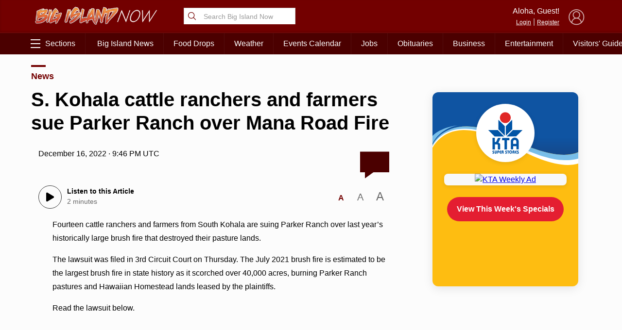

--- FILE ---
content_type: text/html; charset=UTF-8
request_url: https://bigislandnow.com/2022/12/16/s-kohala-cattle-ranchers-and-farmers-sue-parker-ranch-over-mana-road-fire/
body_size: 90750
content:
 <!DOCTYPE HTML><html><head> <title>    S. Kohala cattle ranchers and farmers sue Parker Ranch over Mana Road Fire : Big Island Now    </title>  <meta property="Version" content="2.5.4"/>  <meta property="og:type" content="article"/>  <meta property="og:title" content="S. Kohala cattle ranchers and farmers sue Parker Ranch over Mana Road Fire | Big Island Now"/>  <meta name="description" content="Fourteen cattle ranchers and farmers from South Kohala are suing Parker Ranch over last year&#039;s massive brush fire that destroyed their pasture lands."/>  <meta property="og:url" content="https://bigislandnow.com/2022/12/16/s-kohala-cattle-ranchers-and-farmers-sue-parker-ranch-over-mana-road-fire/"/>  <!--[if IE]>
  <link rel="shortcut icon" href="https://bigislandnow.com/wp-content/themes/NOW2023/images/favicons/favicon.ico">
<![endif]--><meta name="msapplication-TileColor" content="#2f4e6f"><link rel="canonical" href="https://bigislandnow.com"/><link rel="apple-touch-icon" sizes="180x180" href="https://bigislandnow.com/wp-content/themes/NOW2023/images/favicons/apple-touch-icon.png"><link rel="icon" type="image/png" sizes="32x32" href="https://bigislandnow.com/wp-content/themes/NOW2023/images/favicons/favicon-32x32.png"><link rel="icon" type="image/png" sizes="16x16" href="https://bigislandnow.com/wp-content/themes/NOW2023/images/favicons/favicon-16x16.png"><meta name="theme-color" content="#730000"><link rel="pingback" href="https://bigislandnow.com/xmlrpc.php"><script type="application/ld+json">{
  "@context": "http://schema.org",
  "@type": "WebSite",
  "url": "https://bigislandnow.com",
  "potentialAction": {
    "@type": "SearchAction",
    "target": "https://bigislandnow.com/search/?q={search_term_string}",
    "query-input": "required name=search_term_string"
  }
}</script>  <script type="application/ld+json">{
  "@context": "http://schema.org",
  "@type":"organization",
  "logo": "https://bigislandnow.com/wp-content/themes/NOW2023/images/logo_square.jpg",

  "url": "https://bigislandnow.com",
  "sameAs": [
    "https://facebook.com/bigislandnow","https://instagram.com/bigislandnow","https://youtube.com/BigIslandNowNews","https://twitter.com/bigislandnow","https://bsky.app/profile/bigislandnow.com"
  ]
}</script>  <script type="application/ld+json">{
  "@context" : "http://schema.org",
  "@type" : "WebSite",
  "name" : "Big Island Now ",
  "alternateName" : "Big Island Now : Big Island News, Weather, Entertainment &amp; More",
  "url" : "https://bigislandnow.com"
}</script><!-- FACEBOOK META TAGS --><meta property="og:site_name" content="  |  S. Kohala cattle ranchers and farmers sue Parker Ranch over Mana Road Fire"/>  <meta itemscope itemtype="schema.org/Organization" ;/><meta property="og:type" content="article"/><meta property="og:title" content="S. Kohala cattle ranchers and farmers sue Parker Ranch over Mana Road Fire | Big Island Now"/><meta property="og:image" content="https://cdn.bigislandnow.com/file/bigislandnow/2021/08/mana-road-brush-fire-watermark-1-1024x576.jpg"/>  <meta property="og:url" content="https://bigislandnow.com/2022/12/16/s-kohala-cattle-ranchers-and-farmers-sue-parker-ranch-over-mana-road-fire/"/><meta itemprop="image" content="https://cdn.bigislandnow.com/file/bigislandnow/2021/08/mana-road-brush-fire-watermark-1-1024x576.jpg"/><meta name="description" content="Fourteen cattle ranchers and farmers from South Kohala are suing Parker Ranch over last year&#8217;s massive brush fire that destroyed their pasture lands."/>  <meta name="keywords" content="3rd circuit court,Big Island News,Big Island Now,Brush Fire,Farmers,Hawaii Fire Department,hawaiian homestead,lawsuit,mana road brush fire,parker ranch,Ranchers,"/>   <link rel="search" type="application/opensearchdescription+xml" title="Big Island Now" href="https://bigislandnow.com/wp-content/themes/NOW2023/config/opensearch.xml"/><meta name="viewport" content="width=device-width,initial-scale=1">  <!-- Google Tag Manager --><script async="async" src="https://www.googletagservices.com/tag/js/gpt.js"></script><script>var googletag = googletag || {};
  googletag.cmd = googletag.cmd || [];</script><!-- End Google Tag Manager -->   <!-- Share This Code --><script type="text/javascript" src="https://platform-api.sharethis.com/js/sharethis.js#property=6317a4eea6e54600124687eb&product=sop" async="async"></script>  <script defer="defer" src="https://api.plattenite.com/sdk-v4.js" data-site="sk_f6098490dfaa23d70854236b50908f6d" data-domain="bigislandnow.com"></script><!-- Global site tag (gtag.js) - Google Analytics --><script async src="https://www.googletagmanager.com/gtag/js?id=UA-28930440-1"></script><script>window.dataLayer = window.dataLayer || [];
  function gtag(){dataLayer.push(arguments);} 
  gtag('js', new Date());

  gtag('config', 'UA-28930440-1');</script> <script src="https://www.gstatic.com/firebasejs/8.2.5/firebase-app.js"></script><script src="https://www.gstatic.com/firebasejs/8.2.5/firebase-messaging.js"></script> <meta name='robots' content='max-image-preview:large' />
	<style>img:is([sizes="auto" i], [sizes^="auto," i]) { contain-intrinsic-size: 3000px 1500px }</style>
	<link rel='dns-prefetch' href='//media.hubhawaii.com' />
<link rel="alternate" type="application/rss+xml" title="Big Island Now &raquo; S. Kohala cattle ranchers and farmers sue Parker Ranch over Mana Road Fire Comments Feed" href="https://bigislandnow.com/2022/12/16/s-kohala-cattle-ranchers-and-farmers-sue-parker-ranch-over-mana-road-fire/feed/" />
<script type="text/javascript">
/* <![CDATA[ */
window._wpemojiSettings = {"baseUrl":"https:\/\/s.w.org\/images\/core\/emoji\/16.0.1\/72x72\/","ext":".png","svgUrl":"https:\/\/s.w.org\/images\/core\/emoji\/16.0.1\/svg\/","svgExt":".svg","source":{"concatemoji":"https:\/\/bigislandnow.com\/wp-includes\/js\/wp-emoji-release.min.js?ver=6.8.3"}};
/*! This file is auto-generated */
!function(s,n){var o,i,e;function c(e){try{var t={supportTests:e,timestamp:(new Date).valueOf()};sessionStorage.setItem(o,JSON.stringify(t))}catch(e){}}function p(e,t,n){e.clearRect(0,0,e.canvas.width,e.canvas.height),e.fillText(t,0,0);var t=new Uint32Array(e.getImageData(0,0,e.canvas.width,e.canvas.height).data),a=(e.clearRect(0,0,e.canvas.width,e.canvas.height),e.fillText(n,0,0),new Uint32Array(e.getImageData(0,0,e.canvas.width,e.canvas.height).data));return t.every(function(e,t){return e===a[t]})}function u(e,t){e.clearRect(0,0,e.canvas.width,e.canvas.height),e.fillText(t,0,0);for(var n=e.getImageData(16,16,1,1),a=0;a<n.data.length;a++)if(0!==n.data[a])return!1;return!0}function f(e,t,n,a){switch(t){case"flag":return n(e,"\ud83c\udff3\ufe0f\u200d\u26a7\ufe0f","\ud83c\udff3\ufe0f\u200b\u26a7\ufe0f")?!1:!n(e,"\ud83c\udde8\ud83c\uddf6","\ud83c\udde8\u200b\ud83c\uddf6")&&!n(e,"\ud83c\udff4\udb40\udc67\udb40\udc62\udb40\udc65\udb40\udc6e\udb40\udc67\udb40\udc7f","\ud83c\udff4\u200b\udb40\udc67\u200b\udb40\udc62\u200b\udb40\udc65\u200b\udb40\udc6e\u200b\udb40\udc67\u200b\udb40\udc7f");case"emoji":return!a(e,"\ud83e\udedf")}return!1}function g(e,t,n,a){var r="undefined"!=typeof WorkerGlobalScope&&self instanceof WorkerGlobalScope?new OffscreenCanvas(300,150):s.createElement("canvas"),o=r.getContext("2d",{willReadFrequently:!0}),i=(o.textBaseline="top",o.font="600 32px Arial",{});return e.forEach(function(e){i[e]=t(o,e,n,a)}),i}function t(e){var t=s.createElement("script");t.src=e,t.defer=!0,s.head.appendChild(t)}"undefined"!=typeof Promise&&(o="wpEmojiSettingsSupports",i=["flag","emoji"],n.supports={everything:!0,everythingExceptFlag:!0},e=new Promise(function(e){s.addEventListener("DOMContentLoaded",e,{once:!0})}),new Promise(function(t){var n=function(){try{var e=JSON.parse(sessionStorage.getItem(o));if("object"==typeof e&&"number"==typeof e.timestamp&&(new Date).valueOf()<e.timestamp+604800&&"object"==typeof e.supportTests)return e.supportTests}catch(e){}return null}();if(!n){if("undefined"!=typeof Worker&&"undefined"!=typeof OffscreenCanvas&&"undefined"!=typeof URL&&URL.createObjectURL&&"undefined"!=typeof Blob)try{var e="postMessage("+g.toString()+"("+[JSON.stringify(i),f.toString(),p.toString(),u.toString()].join(",")+"));",a=new Blob([e],{type:"text/javascript"}),r=new Worker(URL.createObjectURL(a),{name:"wpTestEmojiSupports"});return void(r.onmessage=function(e){c(n=e.data),r.terminate(),t(n)})}catch(e){}c(n=g(i,f,p,u))}t(n)}).then(function(e){for(var t in e)n.supports[t]=e[t],n.supports.everything=n.supports.everything&&n.supports[t],"flag"!==t&&(n.supports.everythingExceptFlag=n.supports.everythingExceptFlag&&n.supports[t]);n.supports.everythingExceptFlag=n.supports.everythingExceptFlag&&!n.supports.flag,n.DOMReady=!1,n.readyCallback=function(){n.DOMReady=!0}}).then(function(){return e}).then(function(){var e;n.supports.everything||(n.readyCallback(),(e=n.source||{}).concatemoji?t(e.concatemoji):e.wpemoji&&e.twemoji&&(t(e.twemoji),t(e.wpemoji)))}))}((window,document),window._wpemojiSettings);
/* ]]> */
</script>
<style id='wp-emoji-styles-inline-css' type='text/css'>

	img.wp-smiley, img.emoji {
		display: inline !important;
		border: none !important;
		box-shadow: none !important;
		height: 1em !important;
		width: 1em !important;
		margin: 0 0.07em !important;
		vertical-align: -0.1em !important;
		background: none !important;
		padding: 0 !important;
	}
</style>
<link rel='stylesheet' id='wp-block-library-css' href='https://bigislandnow.com/wp-includes/css/dist/block-library/style.min.css?ver=6.8.3' type='text/css' media='all' />
<style id='classic-theme-styles-inline-css' type='text/css'>
/*! This file is auto-generated */
.wp-block-button__link{color:#fff;background-color:#32373c;border-radius:9999px;box-shadow:none;text-decoration:none;padding:calc(.667em + 2px) calc(1.333em + 2px);font-size:1.125em}.wp-block-file__button{background:#32373c;color:#fff;text-decoration:none}
</style>
<style id='global-styles-inline-css' type='text/css'>
:root{--wp--preset--aspect-ratio--square: 1;--wp--preset--aspect-ratio--4-3: 4/3;--wp--preset--aspect-ratio--3-4: 3/4;--wp--preset--aspect-ratio--3-2: 3/2;--wp--preset--aspect-ratio--2-3: 2/3;--wp--preset--aspect-ratio--16-9: 16/9;--wp--preset--aspect-ratio--9-16: 9/16;--wp--preset--color--black: #000000;--wp--preset--color--cyan-bluish-gray: #abb8c3;--wp--preset--color--white: #ffffff;--wp--preset--color--pale-pink: #f78da7;--wp--preset--color--vivid-red: #cf2e2e;--wp--preset--color--luminous-vivid-orange: #ff6900;--wp--preset--color--luminous-vivid-amber: #fcb900;--wp--preset--color--light-green-cyan: #7bdcb5;--wp--preset--color--vivid-green-cyan: #00d084;--wp--preset--color--pale-cyan-blue: #8ed1fc;--wp--preset--color--vivid-cyan-blue: #0693e3;--wp--preset--color--vivid-purple: #9b51e0;--wp--preset--gradient--vivid-cyan-blue-to-vivid-purple: linear-gradient(135deg,rgba(6,147,227,1) 0%,rgb(155,81,224) 100%);--wp--preset--gradient--light-green-cyan-to-vivid-green-cyan: linear-gradient(135deg,rgb(122,220,180) 0%,rgb(0,208,130) 100%);--wp--preset--gradient--luminous-vivid-amber-to-luminous-vivid-orange: linear-gradient(135deg,rgba(252,185,0,1) 0%,rgba(255,105,0,1) 100%);--wp--preset--gradient--luminous-vivid-orange-to-vivid-red: linear-gradient(135deg,rgba(255,105,0,1) 0%,rgb(207,46,46) 100%);--wp--preset--gradient--very-light-gray-to-cyan-bluish-gray: linear-gradient(135deg,rgb(238,238,238) 0%,rgb(169,184,195) 100%);--wp--preset--gradient--cool-to-warm-spectrum: linear-gradient(135deg,rgb(74,234,220) 0%,rgb(151,120,209) 20%,rgb(207,42,186) 40%,rgb(238,44,130) 60%,rgb(251,105,98) 80%,rgb(254,248,76) 100%);--wp--preset--gradient--blush-light-purple: linear-gradient(135deg,rgb(255,206,236) 0%,rgb(152,150,240) 100%);--wp--preset--gradient--blush-bordeaux: linear-gradient(135deg,rgb(254,205,165) 0%,rgb(254,45,45) 50%,rgb(107,0,62) 100%);--wp--preset--gradient--luminous-dusk: linear-gradient(135deg,rgb(255,203,112) 0%,rgb(199,81,192) 50%,rgb(65,88,208) 100%);--wp--preset--gradient--pale-ocean: linear-gradient(135deg,rgb(255,245,203) 0%,rgb(182,227,212) 50%,rgb(51,167,181) 100%);--wp--preset--gradient--electric-grass: linear-gradient(135deg,rgb(202,248,128) 0%,rgb(113,206,126) 100%);--wp--preset--gradient--midnight: linear-gradient(135deg,rgb(2,3,129) 0%,rgb(40,116,252) 100%);--wp--preset--font-size--small: 13px;--wp--preset--font-size--medium: 20px;--wp--preset--font-size--large: 36px;--wp--preset--font-size--x-large: 42px;--wp--preset--spacing--20: 0.44rem;--wp--preset--spacing--30: 0.67rem;--wp--preset--spacing--40: 1rem;--wp--preset--spacing--50: 1.5rem;--wp--preset--spacing--60: 2.25rem;--wp--preset--spacing--70: 3.38rem;--wp--preset--spacing--80: 5.06rem;--wp--preset--shadow--natural: 6px 6px 9px rgba(0, 0, 0, 0.2);--wp--preset--shadow--deep: 12px 12px 50px rgba(0, 0, 0, 0.4);--wp--preset--shadow--sharp: 6px 6px 0px rgba(0, 0, 0, 0.2);--wp--preset--shadow--outlined: 6px 6px 0px -3px rgba(255, 255, 255, 1), 6px 6px rgba(0, 0, 0, 1);--wp--preset--shadow--crisp: 6px 6px 0px rgba(0, 0, 0, 1);}:where(.is-layout-flex){gap: 0.5em;}:where(.is-layout-grid){gap: 0.5em;}body .is-layout-flex{display: flex;}.is-layout-flex{flex-wrap: wrap;align-items: center;}.is-layout-flex > :is(*, div){margin: 0;}body .is-layout-grid{display: grid;}.is-layout-grid > :is(*, div){margin: 0;}:where(.wp-block-columns.is-layout-flex){gap: 2em;}:where(.wp-block-columns.is-layout-grid){gap: 2em;}:where(.wp-block-post-template.is-layout-flex){gap: 1.25em;}:where(.wp-block-post-template.is-layout-grid){gap: 1.25em;}.has-black-color{color: var(--wp--preset--color--black) !important;}.has-cyan-bluish-gray-color{color: var(--wp--preset--color--cyan-bluish-gray) !important;}.has-white-color{color: var(--wp--preset--color--white) !important;}.has-pale-pink-color{color: var(--wp--preset--color--pale-pink) !important;}.has-vivid-red-color{color: var(--wp--preset--color--vivid-red) !important;}.has-luminous-vivid-orange-color{color: var(--wp--preset--color--luminous-vivid-orange) !important;}.has-luminous-vivid-amber-color{color: var(--wp--preset--color--luminous-vivid-amber) !important;}.has-light-green-cyan-color{color: var(--wp--preset--color--light-green-cyan) !important;}.has-vivid-green-cyan-color{color: var(--wp--preset--color--vivid-green-cyan) !important;}.has-pale-cyan-blue-color{color: var(--wp--preset--color--pale-cyan-blue) !important;}.has-vivid-cyan-blue-color{color: var(--wp--preset--color--vivid-cyan-blue) !important;}.has-vivid-purple-color{color: var(--wp--preset--color--vivid-purple) !important;}.has-black-background-color{background-color: var(--wp--preset--color--black) !important;}.has-cyan-bluish-gray-background-color{background-color: var(--wp--preset--color--cyan-bluish-gray) !important;}.has-white-background-color{background-color: var(--wp--preset--color--white) !important;}.has-pale-pink-background-color{background-color: var(--wp--preset--color--pale-pink) !important;}.has-vivid-red-background-color{background-color: var(--wp--preset--color--vivid-red) !important;}.has-luminous-vivid-orange-background-color{background-color: var(--wp--preset--color--luminous-vivid-orange) !important;}.has-luminous-vivid-amber-background-color{background-color: var(--wp--preset--color--luminous-vivid-amber) !important;}.has-light-green-cyan-background-color{background-color: var(--wp--preset--color--light-green-cyan) !important;}.has-vivid-green-cyan-background-color{background-color: var(--wp--preset--color--vivid-green-cyan) !important;}.has-pale-cyan-blue-background-color{background-color: var(--wp--preset--color--pale-cyan-blue) !important;}.has-vivid-cyan-blue-background-color{background-color: var(--wp--preset--color--vivid-cyan-blue) !important;}.has-vivid-purple-background-color{background-color: var(--wp--preset--color--vivid-purple) !important;}.has-black-border-color{border-color: var(--wp--preset--color--black) !important;}.has-cyan-bluish-gray-border-color{border-color: var(--wp--preset--color--cyan-bluish-gray) !important;}.has-white-border-color{border-color: var(--wp--preset--color--white) !important;}.has-pale-pink-border-color{border-color: var(--wp--preset--color--pale-pink) !important;}.has-vivid-red-border-color{border-color: var(--wp--preset--color--vivid-red) !important;}.has-luminous-vivid-orange-border-color{border-color: var(--wp--preset--color--luminous-vivid-orange) !important;}.has-luminous-vivid-amber-border-color{border-color: var(--wp--preset--color--luminous-vivid-amber) !important;}.has-light-green-cyan-border-color{border-color: var(--wp--preset--color--light-green-cyan) !important;}.has-vivid-green-cyan-border-color{border-color: var(--wp--preset--color--vivid-green-cyan) !important;}.has-pale-cyan-blue-border-color{border-color: var(--wp--preset--color--pale-cyan-blue) !important;}.has-vivid-cyan-blue-border-color{border-color: var(--wp--preset--color--vivid-cyan-blue) !important;}.has-vivid-purple-border-color{border-color: var(--wp--preset--color--vivid-purple) !important;}.has-vivid-cyan-blue-to-vivid-purple-gradient-background{background: var(--wp--preset--gradient--vivid-cyan-blue-to-vivid-purple) !important;}.has-light-green-cyan-to-vivid-green-cyan-gradient-background{background: var(--wp--preset--gradient--light-green-cyan-to-vivid-green-cyan) !important;}.has-luminous-vivid-amber-to-luminous-vivid-orange-gradient-background{background: var(--wp--preset--gradient--luminous-vivid-amber-to-luminous-vivid-orange) !important;}.has-luminous-vivid-orange-to-vivid-red-gradient-background{background: var(--wp--preset--gradient--luminous-vivid-orange-to-vivid-red) !important;}.has-very-light-gray-to-cyan-bluish-gray-gradient-background{background: var(--wp--preset--gradient--very-light-gray-to-cyan-bluish-gray) !important;}.has-cool-to-warm-spectrum-gradient-background{background: var(--wp--preset--gradient--cool-to-warm-spectrum) !important;}.has-blush-light-purple-gradient-background{background: var(--wp--preset--gradient--blush-light-purple) !important;}.has-blush-bordeaux-gradient-background{background: var(--wp--preset--gradient--blush-bordeaux) !important;}.has-luminous-dusk-gradient-background{background: var(--wp--preset--gradient--luminous-dusk) !important;}.has-pale-ocean-gradient-background{background: var(--wp--preset--gradient--pale-ocean) !important;}.has-electric-grass-gradient-background{background: var(--wp--preset--gradient--electric-grass) !important;}.has-midnight-gradient-background{background: var(--wp--preset--gradient--midnight) !important;}.has-small-font-size{font-size: var(--wp--preset--font-size--small) !important;}.has-medium-font-size{font-size: var(--wp--preset--font-size--medium) !important;}.has-large-font-size{font-size: var(--wp--preset--font-size--large) !important;}.has-x-large-font-size{font-size: var(--wp--preset--font-size--x-large) !important;}
:where(.wp-block-post-template.is-layout-flex){gap: 1.25em;}:where(.wp-block-post-template.is-layout-grid){gap: 1.25em;}
:where(.wp-block-columns.is-layout-flex){gap: 2em;}:where(.wp-block-columns.is-layout-grid){gap: 2em;}
:root :where(.wp-block-pullquote){font-size: 1.5em;line-height: 1.6;}
</style>
<link rel='stylesheet' id='stylemin-css' href='https://bigislandnow.com/wp-content/themes/NOW2023/css/style.2023.min.css?v=14.0&#038;ver=6.8.3' type='text/css' media='all' />
<link rel='stylesheet' id='hubhawaiicss-css' href='https://media.hubhawaii.com/public/css/hubhawaii.frontend2.min.css?v=6&#038;ver=6.8.3' type='text/css' media='all' />
<script type="text/javascript" id="contentAnalysis-scrollTrack-js-js-extra">
/* <![CDATA[ */
var ST_VARIABLES = {"ajaxurl":"https:\/\/bigislandnow.com\/wp-admin\/admin-ajax.php"};
/* ]]> */
</script>
<script type="text/javascript" src="https://bigislandnow.com/wp-content/plugins/DAVE/content-analysis//assets/scrollTrack.js?v=4&amp;ver=6.8.3" id="contentAnalysis-scrollTrack-js-js"></script>
<script type="text/javascript" src="https://media.hubhawaii.com/public/js/hubhawaii.frontend2.min.js?v=6&amp;ver=6.8.3" id="hubhawaiijs-js"></script>
<script type="text/javascript" id="bundlejs-js-extra">
/* <![CDATA[ */
var LOADMORE = {"ajaxurl":"https:\/\/bigislandnow.com\/wp-admin\/admin-ajax.php","posts":"","current_page":"1","max_page":"10","home_url":"\/\/bigislandnow.com"};
var WPURLS = {"template_url":"https:\/\/bigislandnow.com\/wp-content\/themes\/NOW2023","plugin_url":"https:\/\/bigislandnow.com\/wp-content\/plugins\/","ajaxurl":"https:\/\/bigislandnow.com\/wp-admin\/admin-ajax.php"};
/* ]]> */
</script>
<script type="text/javascript" src="https://bigislandnow.com/wp-content/themes/NOW2023/js/bundle2023.min.js?v=17.0&amp;ver=6.8.3" id="bundlejs-js"></script>
<link rel="https://api.w.org/" href="https://bigislandnow.com/wp-json/" /><link rel="alternate" title="JSON" type="application/json" href="https://bigislandnow.com/wp-json/wp/v2/posts/326302" /><link rel="EditURI" type="application/rsd+xml" title="RSD" href="https://bigislandnow.com/xmlrpc.php?rsd" />
<meta name="generator" content="WordPress 6.8.3" />
<link rel="canonical" href="https://bigislandnow.com/2022/12/16/s-kohala-cattle-ranchers-and-farmers-sue-parker-ranch-over-mana-road-fire/" />
<link rel='shortlink' href='https://bigislandnow.com/?p=326302' />
<link rel="alternate" title="oEmbed (JSON)" type="application/json+oembed" href="https://bigislandnow.com/wp-json/oembed/1.0/embed?url=https%3A%2F%2Fbigislandnow.com%2F2022%2F12%2F16%2Fs-kohala-cattle-ranchers-and-farmers-sue-parker-ranch-over-mana-road-fire%2F" />
<link rel="alternate" title="oEmbed (XML)" type="text/xml+oembed" href="https://bigislandnow.com/wp-json/oembed/1.0/embed?url=https%3A%2F%2Fbigislandnow.com%2F2022%2F12%2F16%2Fs-kohala-cattle-ranchers-and-farmers-sue-parker-ranch-over-mana-road-fire%2F&#038;format=xml" />
 </head><body class="wp-singular post-template-default single single-post postid-326302 single-format-standard wp-theme-NOW2023">  <div id="pushNotifications"><div id="pushNotificationsInfo"><img src="https://bigislandnow.com/wp-content/themes/NOW2023/images/favicons/apple-touch-icon.png" class="appIcon"/><h3>Breaking News Alerts</h3>We'd like to send you alerts when breaking news happens. <button>Allow Notifications</button> <a href="#" id="pushNotificationsHide">Hide this Message</a></div><div id="pushNotificationsPrompt"><div class="vcenter"><div class="vcenterHolder"><h3>Press "Allow" to Activate</h3></div></div></div></div><script type="text/javascript">window.addEventListener("DOMContentLoaded",()=>{
      pushNotifications.load("BigIslandNow","Big Island Now","","https://appserver.mauinow.com/webPush/subscribe","https://bigislandnow.com/wp-content/themes/NOW2023/js/lib/firebase-messaging-sw-min.js");
  });</script> 
<script type="text/javascript">
  var WP_POSTID = "326302";
</script>

      <style type="text/css">@media screen and (min-width:601px){
    .google-takeoverad, .google-takeoverad div, .google-takeoverad iframe {
        width: 100% !important;
        height: 300px !important;
    }
  }</style><div id="div-gpt-ad-takeover" class="google-takeoverad"></div><script type="text/javascript">window.addEventListener("DOMContentLoaded",()=>{
    googleAds.show('/25189245/bin-takeover','div-gpt-ad-takeover',[1,1],{
        disableLazyLoad:true,
        callback:function(event){
            if(event.slot.getSlotElementId() !== 'div-gpt-ad-takeover') return;
            var adHolder = document.getElementById(event.slot.getSlotElementId());
            if(!adHolder) return;

            if(event.isEmpty){
                adHolder.style.display = "none";
            }
            else{
                document.getElementById("pageHolder").classList.add("displayTakeoverAd");
                sectionsmenu.takeoverOffset = (adHolder.clientHeight < 400 ? adHolder.clientHeight : 400);

                window.addEventListener("resize",()=>{
                sectionsmenu.takeoverOffset = (adHolder.clientHeight < 400 ? adHolder.clientHeight : 400);
                });
                setTimeout(()=>{
                sectionsmenu.setHeaderDimensions();
                },1000);
            }
        }
    });

},true);</script>  <div id="pageHolder">  <div class="sectionsMenu" id="sectionsmenu"><div class="scroll"><div class="searchboxHolder"> <form method="get" action="https://bigislandnow.com/search" class="searchbox"><svg xmlns="http://www.w3.org/2000/svg" class="ionicon" viewBox="0 0 512 512"><title>Search</title><path d="M221.09 64a157.09 157.09 0 10157.09 157.09A157.1 157.1 0 00221.09 64z" fill="none" stroke="currentColor" stroke-miterlimit="10" stroke-width="32"/><path fill="none" stroke="currentColor" stroke-linecap="round" stroke-miterlimit="10" stroke-width="32" d="M338.29 338.29L448 448"/></svg> <input type="text" name="q" placeholder="Search Big Island Now"/></form> </div> <div class="hubHawaiiUser"><div data-notificationicon="" data-iconright="-8px" data-iconbottom="0px" class="profilePicture"><img src="" class="hubHawaiiUser_picture" style="width:50px;height:50px;border-radius:25px;" onclick="hh2020Notifications.show();"/></div><span class="desktop-only"><div class="profileName">Aloha, <span class="hubHawaiiUser_name"></span>!</div><a href="#" class="hubHawaiiPhoto">My Profile</a> | <a href="#" class="hubHawaiiLogout">Logout</a></span></div><div class="hubHawaiiGuest"><img src="https://bigislandnow.com/wp-content/themes/NOW2023/images/defaultProfileBlue.png" style="opacity:0.7;" class="profilePicture hubHawaiiLogin"/> <span class="desktop-only"><div class="profileName">Aloha, Guest!</div><a href="#" class="hubHawaiiLogin">Login</a> | <a href="#" class="hubHawaiiLogin">Register</a></span></div> <div id="div-gpt-ad-1644420527057-0" style="width: 300px; margin:10px;display:block;margin-left:auto;margin-right:auto;"></div><div class="divider"></div><ul class="sections"> <li><a href='#'>News Topics</a><ul><li><a href='https://bigislandnow.com'>Front Page</a></li><li><a href='https://bigislandnow.com/category/news'>Big Island News</a></li><li><a href='https://bigislandnow.com/category/ironman'>Ironman</a></li><li><a href='https://bigislandnow.com/category/business'>Business</a></li><li><a href='https://bigislandnow.com/category/big-island-polls'>Big Island Polls</a></li><li><a href='https://bigislandnow.com/category/discussion'>Local Discussion</a></li><li><a href='https://bigislandnow.com/category/entertainment'>Entertainment</a></li><li><a href='https://bigislandnow.com/category/guest-columns'>Guest Columns</a></li><li><a href='https://bigislandnow.com/category/community'>Community</a></li><li><a href='https://bigislandnow.com/category/coronavirus'>COVID-19 Updates</a></li><li><a href='https://bigislandnow.com/category/sports'>Hawaii Sports</a></li><li><a href='https://bigislandnow.com/category/volcano-watch'>Hawaii Volcano Blog</a></li><li><a href='https://bigislandnow.com/category/ocean-blog'>Ocean Blog</a></li><li><a href='https://obituaries.bigislandnow.com/'>Obituaries</a></li></ul></li><li><a href='#'>Weather & Surf</a><ul><li><a href='https://bigislandnow.com/weather'>Weather Forecast</a></li><li><a href='https://bigislandnow.com/surf'>Surf Report</a></li></ul></li><li><a href='#'>Lifestyle & Culture</a><ul><li><a href='https://bigislandnow.com/category/merrie-monarch'>Merrie Monarch</a></li><li><a href='https://bigislandnow.com/category/entertainment'>Entertainment</a></li><li><a href='https://bigislandnow.com/category/community'>Community</a></li><li><a href='https://bigislandnow.com/category/hawaiian-language'>ʻŌlelo Hawaiʻi / Hawaiian Language</a></li><li><a href='https://bigislandnow.com/category/hawaii-activities'>Hawaii Activities</a></li><li><a href='https://bigislandnow.com/experience-hawaii'>Visitors' Guide</a></li><li><a href='https://obituaries.bigislandnow.com/'>Obituaries</a></li></ul></li><li><a href='#'>Job Listings</a><ul><li><a href='https://bigislandnow.com/hawaii-jobs'>Recent Job Listings</a></li><li><a href='https://bigislandnow.com/hawaii-jobs/post'>Post a Job</a></li></ul></li><li><a href='#'>Events Calendar</a><ul><li><a href='https://bigislandnow.com/events/post/'>Upcoming Events</a></li><li><a href='https://bigislandnow.com/events/map/'>Map of Events</a></li></ul></li><li><a href='#'>Special Sections</a><ul><li><a href='https://bigislandnow.com/category/merrie-monarch'>Merrie Monarch</a></li><li><a href='https://bigislandnow.com/category/ironman'>IRONMAN</a></li><li><a href='https://bigislandnow.com/opioid-crisis'>Opioid Crisis</a></li></ul></li> <div class="desktopClose">&times; Close Menu</div></ul><ul class="mobileMenuFooter"> <li><a href='https://bigislandnow.com/about'>About Big Island Now</a></li><li><a href='https://bigislandnow.com/newsletter'>Newsletter</a></li><li><a href='https://bigislandnow.com/contact'>Contact Us</a></li><li><a href='https://bigislandnow.com/app'>Get the App</a></li><li><a href='mailto:advertising@bigislandnow.com'>Advertising</a></li><li><a href='https://bigislandnow.com/about'>Meet the Team</a></li> </ul><div class="divider"></div><div id="islandSwitch" class="islandSwitch" style="display:none;"><div class="islandSwitchHeader">Choose Your Island:</div><ul><li data-color="#481294" ><a href="https://kauainownews.com/">Kauai</a></li><li data-color="#184787" ><a href="https://mauinow.com/">Maui</a></li><li data-color="#730000"  class="active" ><a href="https://bigislandnow.com/">Big Island</a></li></ul></div><script type="text/javascript">window.addEventListener("DOMContentLoaded",()=>{
          new islandSwitch("islandSwitch");
      });</script><div class="divider"></div><div class="mobileMenuFooterText">Copyright &copy; 2025 Pacific Media Group<br/>All Rights Reserved<p><a href="/privacy">Privacy Policy</a> | <a href="/about-our-ads">About Our Ads</a></p></div></div><div class="opacity"></div></div> <div id="header"><div class="container"><div class="row"><div class="col-2-sm mobile-only"><div class="sectionsMenuToggle mobile"><span class="bar"></span> <span class="bar"></span> <span class="bar"></span></div></div><div class="col-3 col-8-sm"><a href="https://bigislandnow.com"><img src="https://bigislandnow.com/wp-content/themes/NOW2023/images/logo_header.png" alt="Big Island Now" class="logo"/></a></div><div class="col-3 desktop-only graphic-header"> <form method="get" action="https://bigislandnow.com/search" class="searchbox"><svg xmlns="http://www.w3.org/2000/svg" class="ionicon" viewBox="0 0 512 512"><title>Search</title><path d="M221.09 64a157.09 157.09 0 10157.09 157.09A157.1 157.1 0 00221.09 64z" fill="none" stroke="currentColor" stroke-miterlimit="10" stroke-width="32"/><path fill="none" stroke="currentColor" stroke-linecap="round" stroke-miterlimit="10" stroke-width="32" d="M338.29 338.29L448 448"/></svg> <input type="text" name="q" placeholder="Search Big Island Now"/></form> </div><div class="col-3 desktop-only"></div><div class="col-3 col-2-sm hubhawaii">  <div class="hubHawaiiUser"><div data-notificationicon="" data-iconright="-8px" data-iconbottom="0px" class="profilePicture hubHawaiiPhoto"><img src="" class="hubHawaiiUser_picture" style="width:50px;height:50px;border-radius:25px;"/></div><span class="desktop-only"><div class="profileName">Aloha, <span class="hubHawaiiUser_name"></span>!</div><a href="#" class="hubHawaiiPhoto">My Profile</a> | <a href="#" class="hubHawaiiLogout">Logout</a></span></div><div class="hubHawaiiGuest"><img src="https://bigislandnow.com/wp-content/themes/NOW2023/images/defaultProfile.png" style="opacity:0.7;" class="profilePicture hubHawaiiLogin"/> <span class="desktop-only"><div class="profileName">Aloha, Guest!</div><a href="#" class="hubHawaiiLogin">Login</a> | <a href="#" class="hubHawaiiLogin">Register</a></span></div><script type="text/javascript">window.addEventListener("DOMContentLoaded",function(){
    var HUBHAWAII_BOARDSLUG = "maui";
    hubHawaiiScreen.setLogo("https://bigislandnow.com/wp-content/themes/NOW2023/images/logo_square_login.png","https://bigislandnow.com");
    hubHawaiiScreen.buttonColor = "#4b0000";
    hubHawaiiScreen.buttonColorGradient = "linear-gradient(to bottom right,#730000,#4b0000)";
    hubHawaiiScreen.loaderBackgroundColor = "#4b0000";
    hubHawaiiScreen.loaderBackgroundGradient = "linear-gradient(to bottom right,#730000,#4b0000)";
    hubHawaiiScreen.load();  });</script> </div></div></div></div><div id="header_menu" class="desktop-only"><div class="container"><div class="row"><ul><a href="https://bigislandnow.com"><img src="https://bigislandnow.com/wp-content/themes/NOW2023/images/logo_header.png" alt="Big Island Now" class="smallLogo"/></a><li><a href="#top" class="sectionsMenuToggle desktop"><div class="barHolder"><span class="bar"></span> <span class="bar"></span> <span class="bar"></span></div>Sections</a></li> <li><a href='https://bigislandnow.com/category/news'>Big Island News</a></li><li><a href='https://bigislandnow.com/2025/11/07/food-distribution-resources-for-big-island/'>Food Drops</a></li><li><a href='https://bigislandnow.com/weather'>Weather</a></li><li><a href='https://bigislandnow.com/events'>Events Calendar</a></li><li><a href='https://bigislandnow.com/hawaii-jobs'>Jobs</a></li><li><a href='https://obituaries.bigislandnow.com'>Obituaries</a></li><li><a href='https://bigislandnow.com/category/business'>Business</a></li><li><a href='https://bigislandnow.com/category/entertainment'>Entertainment</a></li><li><a href='https://bigislandnow.com/experience-hawaii'>Visitors' Guide</a></li>  </ul></div></div></div>  <div class="container main-content"> <style type="text/css">.votetable
	{
		width:100%;


		font-family:'Open Sans',sans-serif;
		box-shadow:0px 4px 8px rgba(0,0,0,.1);
		margin:0px;
		padding:0px;
		border-collapse:collapse;
		margin-bottom:15px;
	}

	.votetable .linetitle
	{
		font-weight:bold;
		min-width:70%;
		padding-left:15px;
	}

	.votetable .linetitle p
	{
		display:inline-block;
		width:auto;
	}

	.votetable .linesubtitle
	{
		font-size:10px;
		text-transform:uppercase;
		padding-right:16px;
		text-align:right;
	}

	.votetable td, .votetable th
	{
		padding:5px;
		margin:0px;
	}

	.votetable td
	{
		border-bottom:1px solid #ececec;
	}

	.votetable th
	{
		border-bottom:1px solid #ccc;
		font-size:18px;
		text-align:center;
		line-height:22px;
		color:#fff;
		background-color:#0a2850;
		background:linear-gradient(to right,#0a2850,#184787);

	}

	.votetable th i
	{
		font-size:12px;
		line-height:18px;
		display:block;
		font-weight:normal;
	}

	.votetable td.divider
	{
		padding:0px;
		background-color:#ccc;
		height:1px;
		border-bottom:0px !important;
	}

	.icon-party
	{
		font-size:12px;
		display:inline-block;
		margin-right:10px;
		height:20px;
		width:20px;
		text-align:center;
		color:#fff;

		line-height:20px;
		border-radius:10px;
		background-color:#666;
	}

	.icon-repub
	{
		background-color:red;
	}

	.icon-dem
	{
		background-color:blue;
	}

	.icon-lib
	{
		background-color:#f9a602;
	}

	.icon-green
	{
		background-color:green;
	}

	.frontrunner
	{
		background-color:#f7e2b9;
		font-weight:bold;
	}</style>  <!-- START AD: Leaderboard --> <!-- /25189245/bin-leaderboard --><div id="div-gpt-ad-leaderboard" class="ad_leaderboard"></div><script type="text/javascript">window.addEventListener("DOMContentLoaded",()=>{
    googleAds.show("/25189245/bin-leaderboard","div-gpt-ad-leaderboard",[980,200],{
      desktopOnly:true,
      responsive:true,
      disableLazyLoad:true,
      contentTargeting:"News"
    });
  },true);</script> <!-- END AD: Leaderboard --><!-- START AD: Mobile Leaderboard --> <!-- /25189245/bin-mobile-leaderboard --><div class="ad_mobileleaderboard" id="mobileLeaderboard"><div id="div-gpt-ad-mobileleaderboard" style="height:auto; width:100%;"></div></div><script type="text/javascript">var mobileLeaderboardHeight = 100;
  window.addEventListener("DOMContentLoaded",()=>{
    googleAds.show("/25189245/bin-mobile-leaderboard","div-gpt-ad-mobileleaderboard",[[600,124],[624, 120]],{
      mobileOnly:true,
      responsive:true,
      disableLazyLoad:true,
      contentTargeting:"News",
      callback:function(event){
        if(event.slot.getSlotElementId() !== "div-gpt-ad-mobileleaderboard") return;
        var mobileLeaderboard = document.getElementById("mobileLeaderboard");
        if(!mobileLeaderboard) return;

        if(event.isEmpty){
          mobileLeaderboard.style.setProperty("display","none","important");
          return;
        }
        
        setTimeout(()=>{
          var ratio = 120/624;
          var newHeight = window.innerWidth * ratio;
          mobileLeaderboardHeight = newHeight;
          mobileLeaderboard.style.height = Math.floor(newHeight)+"px";
        },100);
        

        window.addEventListener("scroll",function(){
          if(this.scrollY <= 100){
            mobileLeaderboard.style.height = Math.floor(mobileLeaderboardHeight) +"px";
          }
          else if(this.scrollY > 100 && this.scrollY < 300){
            var newHeight = mobileLeaderboardHeight - (window.pageYOffset - 100);
            mobileLeaderboard.style.height = Math.floor(newHeight) +"px";
          }
          else{
            mobileLeaderboard.style.height = "0px";
          }

        });

      }
    });
  },true);</script> <!-- END AD: Mobile Leaderboard --><!-- START AD: Large Mobile Leaderboard --> <div style="display:block;padding:5px;text-align:center;"><!-- /25189245/bin-sidebar-1 --><div id="div-gpt-ad-large-mobile-leaderboard"></div><script type="text/javascript">window.addEventListener("DOMContentLoaded",()=>{
      googleAds.show("/25189245/bin-large-mobile-leaderboard","div-gpt-ad-large-mobile-leaderboard",[[320,100]],{
        mobileOnly:true,
        contentTargeting:"News"
      });
    },true);</script></div> <!-- END AD: Large Mobile Leaderboard --><div class="row"><div class="col-8">  <div class="article">  <a href="https://bigislandnow.com/category/news/" class="sectionTitle">News</a>  <h1>S. Kohala cattle ranchers and farmers sue Parker Ranch over Mana Road Fire</h1><div class="articleDetails row"><div class="col-6">   <span data-postdate="1671227163">December 16, 2022, 11:46 AM HST</span>  </div><div class="col-5 col-9-sm recommend"><!--<iframe src="//www.facebook.com/plugins/like.php?href=https://bigislandnow.com/2022/12/16/s-kohala-cattle-ranchers-and-farmers-sue-parker-ranch-over-mana-road-fire/&amp;width=235&amp;size=large&amp;layout=button_count&amp;action=recommend&amp;show_faces=false&amp;share=true&amp;height=30" scrolling="no" frameborder="0" style="border:none; overflow:hidden; width:auto; height:30px;" allowTransparency="true"></iframe>--><!-- ShareThis BEGIN --><div class="sharethis-inline-share-buttons"></div><!-- ShareThis END --></div><div class="col-1 col-3-sm"><a class="commentButton" id="commentButton"><svg xmlns="http://www.w3.org/2000/svg" viewBox="0 0 24 24"><path fill="currentColor" d="M24 1h-24v16.981h4v5.019l7-5.019h13z"/></svg><div class="count commentCount"><script type="text/javascript">var getCommentCount = (postID) =>{
              var formData = new FormData;
              formData.append("action","commentCount");
              formData.append("postid",postID);
              fetch("https://bigislandnow.com/wp-admin/admin-ajax.php",{
                method:"POST",
                body:formData
              })
              .then(res=>res.json())
              .then(data=>{
                if(data && data.count){
                  var commentCount = parseInt(data.count);
                  if(commentCount > 0){
                    var countStringEl = document.querySelectorAll(".commentCountStringAJAX");
                    var commentString = " " +commentCount;
                    if(commentCount > 1){
                      commentString += " <span>Comments</span>";
                    }
                    else{
                      commentString += " <span>Comment</span>";
                    }
                    for(let e of countStringEl){
                      e.innerHTML = commentString;
                    }

                    var countEl = document.querySelectorAll(".commentCountAJAX");
                    for(let e of countEl){
                      e.innerHTML = " ("+commentCount+")";
                    }
                  }

                }

              })
            };

            window.addEventListener("DOMContentLoaded",()=>{
              getCommentCount("326302");
            });</script><div style="display:inline-block;line-height:24px;" class="commentCountStringAJAX"></div></div></a></div></div><div class="content row" style="padding-top:6px;"><div class="col-6 col-8-sm">  <a href="#" class="textToSpeech" data-postid="326302"><div class="playButton"><svg xmlns="http://www.w3.org/2000/svg" class="ionicon" viewBox="0 0 512 512"><title>Play</title><path d="M133 440a35.37 35.37 0 01-17.5-4.67c-12-6.8-19.46-20-19.46-34.33V111c0-14.37 7.46-27.53 19.46-34.33a35.13 35.13 0 0135.77.45l247.85 148.36a36 36 0 010 61l-247.89 148.4A35.5 35.5 0 01133 440z"/></svg><div class="loader"></div></div><div class="cta"><span class="length"><b>Listen to this Article</b><br/><i>2 minutes</i></span><span class="loading"><b>Loading Audio...</b></span> <span class="loadingAd"><b>Article will play after ad...</b><div class="adCountdown">Playing in <span class="adCountdownTime">:00</span></div></span></div></a><script type="text/javascript">window.addEventListener("DOMContentLoaded",function(){
    textToSpeech.load();
  });</script> </div><div class="col-6 col-4-sm"> <div class="fontSize"><div class="size" data-size="16">A</div><div class="size" data-size="20">A</div><div class="size" data-size="24">A</div></div><script type="text/javascript">window.addEventListener("DOMContentLoaded",()=>{
    fontSize.load();
  });</script> </div><div class="col-12 ">  <p>Fourteen cattle ranchers and farmers from South Kohala are suing Parker Ranch over last year&#8217;s historically large brush fire that destroyed their pasture lands.</p>



<p>The lawsuit was filed in 3rd Circuit Court on Thursday. The July 2021 brush fire is estimated to be the largest brush fire in state history as it scorched over 40,000 acres, burning Parker Ranch pastures and Hawaiian Homestead lands leased by the plaintiffs.</p>



<p>Read the lawsuit below.</p>



<p><iframe id="doc_15736" class="scribd_iframe_embed" title="Parker Ranch Lawsuit" src="https://www.scribd.com/embeds/614875123/content?start_page=1&amp;view_mode=scroll&amp;access_key=key-2CzXx2J78ZCFOzxf3qth" width="100%" height="600" frameborder="0" scrolling="no" data-auto-height="false" data-aspect-ratio="0.7729220222793488"></iframe></p>



<p>&#8220;As a result of the fire and its escape onto Plaintiffs’ land, Plaintiffs’ land remains hostile, infertile, and substantially unusable for its intended agricultural and residential purposes,&#8221; the lawsuit stated.</p>



<div class="adBreak mobile-only mobileFullWidth"><span><b>ARTICLE CONTINUES BELOW AD</b></span><div id="div-gpt-ad-tile-midarticle" class="ad"></div></div><script type="text/javascript">window.addEventListener("DOMContentLoaded",()=>{
    googleAds.show("/25189245/bin-sidebar-2","div-gpt-ad-tile-midarticle",[[300,250],[300,600]],{
        mobileOnly:true,
        callback:function(event){ 
            if(event.slot.getSlotElementId() !== "div-gpt-ad-tile-midarticle") return;
            if(event.isEmpty){
                if(document.getElementById("div-gpt-ad-tile-midarticle"))
                {
                    document.getElementById("div-gpt-ad-tile-midarticle").parentNode.style.setProperty("display","none","important");
                }
            }
        }
    });
  },true);</script><div class="adBreak desktop-only"><span><b>ARTICLE CONTINUES BELOW AD</b></span><div id="div-gpt-ad-tile-midarticle-desktop" class="ad"></div></div><script type="text/javascript">window.addEventListener("DOMContentLoaded",()=>{
    googleAds.show("/25189245/bin-sidebar-2","div-gpt-ad-tile-midarticle-desktop",[[300,250]],{
        desktopOnly:true,
        callback:function(event){
            if(event.isEmpty){
                if(document.getElementById("div-gpt-ad-tile-midarticle-desktop"))
                {
                    document.getElementById("div-gpt-ad-tile-midarticle-desktop").parentNode.style.setProperty("display","none","important");
                }
            }
        }
    });
  },true);</script><p>One of the plaintiffs, Joshua Kihe, told <a href="https://www.hawaiinewsnow.com/2022/12/16/everything-is-dead-suit-claims-parker-ranch-was-responsible-massive-2021-wildfire/" target="_blank" rel="noopener">Hawaii News Now</a> everything is dead still and there is a lot of dust.</p>



<p>“I lost everything I owned. I lost the house. I lost my cars, family heirlooms, everything,” Kihe stated.</p>



<p>According to the Hawaii Fire Department, the wildfire was caused by a contractor who was making a fence line for Parker Ranch. While sawing a metal post, fire officials said, the contractor created sparks that first burned a 20-by-20 foot parcel and then quickly spread in the dry and windy conditions.</p>



<p>Two homes were confirmed destroyed. Fire Chief Kazuo Todd said he saw pictures of at least four scorched vehicles.</p>



<div style="clear:both;"></div><div id="mn_videoad_midarticle" class="ad_video ad_video_homepage mobileFullWidth"><div class="adBreak"><span><b>ARTICLE CONTINUES BELOW AD</b></span><div class="mn_videoad_holder"><video playsinline webkit-playsinline id="vastplayer" muted="muted" loop="true"></video></div></div></div><div style="clear:both;"></div><script type="text/javascript">window.addEventListener("DOMContentLoaded",()=>{
  vastads.load("mn_videoad_midarticle","https://pubads.g.doubleclick.net/gampad/ads?iu=/25189245/bin-midpage-video&description_url=http%3A%2F%2Fbigislandnow.com&env=vp&impl=s&tfcd=0&npa=0&gdfp_req=1&output=vast&sz=400x300|640x480&unviewed_position_start=1");
},true);</script><p>Although the fire was initially limited to Parker Ranch’s own lands, the suit claims Parker Ranch and the contractor failed to take reasonable steps to contain the fire, despite opportunities to do so.</p>



<p>&#8220;From having been displaced from their homes, to being forced to relocate or sell their livestock, to losing fertile soil, to suffering various adverse health effects, Plaintiffs’ lives and livelihoods have been substantially damaged and altered to their detriment as a result of the fire,&#8221; the lawsuit stated.</p>



<p>While it&#8217;s been over a year since the fire happened, the lawsuit notes the heat, strength, and burn duration of the fire were so severe and penetrating that the fire not only destroyed vegetation and corroded the top layer of soil on Plaintiffs’ land, but it eroded the actual underlying structure of the soil and burned through root systems.</p>



<p>The land is now largely uninhabitable for livestock and unworkable for the intended purposes of ranching and/or growing crops and other vegetation, according to the lawsuit.</p>



<div style="clear:both;"></div><div class="adBreak mobileFullWidth"><span><b>ARTICLE CONTINUES BELOW AD</b></span><div class="ad_text_holder"><div id="div-gpt-ad-textad" class="ad_text"></div></div><script type="text/javascript">window.addEventListener("DOMContentLoaded",()=>{
        googleAds.show("/25189245/bin-textad","div-gpt-ad-textad",[1,1],{
            disableLazyLoad:true,
            callback:function(event){
              
                if(event.isEmpty){
                    if(document.getElementById("div-gpt-ad-textad"))
                    { 
                      document.getElementById("div-gpt-ad-textad").parentNode.parentNode.style.setProperty("display","none","important");
                    }
                }
            }
        });
    },true);</script></div><div style="clear:both;"></div><p>Big Island Now reached out to Parker Ranch for comment and are waiting for a response.</p>



<p>The plaintiffs seek a trial. This story will be updated as it develops.</p>
 </div><div class="col-12"><a name="author"></a>  </div></div></div><div class="row"><div class="col-12"> <div style="clear:both;"></div><h3 class="sectionTitle">Sponsored Content</h3><div class="sponsoredContent"><div class="block block1" id="sponsored-content-1"></div><div class="block block2" id="sponsored-content-2"></div><div class="block block3" id="sponsored-content-3"></div><div class="block blockvideo"><div style="clear:both;"></div><div id="mn_videoad_sponsoredcontent" class="ad_video ad_video_homepage mobileFullWidth ad_video_v2"><div class="adBreak"><div class="mn_videoad_holder"><video playsinline webkit-playsinline id="vastplayer" muted="muted" loop="true"></video></div></div></div><div style="clear:both;"></div><script type="text/javascript">window.addEventListener("DOMContentLoaded",()=>{
  new vastads2("mn_videoad_sponsoredcontent","https://pubads.g.doubleclick.net/gampad/ads?iu=/25189245/bin-video-sponsoredcontent&description_url=https%3A%2F%2Fkauainownews.com&env=vp&impl=s&tfcd=0&npa=0&gdfp_req=1&output=vast&sz=640x480&unviewed_position_start=1");
},true);</script></div><div class="block block4" id="sponsored-content-4"></div><div class="block block5" id="sponsored-content-5"></div><div class="block block6" id="sponsored-content-6"></div><div class="block block7" id="sponsored-content-7"></div></div><script type="text/javascript">var sponsoredBlockSmallStyle = {
        'iframe:nth-of-type(2)':'width:100%;height:1px;opacity:0;user-select:none;',
        'img':'width:100%;aspect-ratio:16/9;background-color:#ececec;object-fit:cover;object-position:center center;margin-bottom:6px;',
        'h4':'margin:0px;color:#000;font-family:Helvetica,sans-serif;font-size:20px;line-height:24px;font-weight:bold;text-decoration:none;',
        'a':'color:#000;text-decoration:none !important;',
        'a.sponsoredContentBlock':'color:#000;text-decoration:none !important;',
        'small':'color:rgb(165, 165, 165);font-size:11px;font-weight:bold;display:block;text-align:left;margin-top:4px;font-family:Helvetica,sans-serif',
        'small:text':"<i style='font-weight:normal;font-style:normal;'> | SPONSORED</i>"
    }

    window.addEventListener("DOMContentLoaded",()=>{
        googleAds.show("/25189245/bin-sponsoredcontent-1","sponsored-content-1",[1,1],{
            dynamicHeight:true,
            contentTargeting:"Flat Rotation",
            injectStyle:sponsoredBlockSmallStyle,
            callback:function(event){

                if(event.isEmpty){
                    if(document.getElementById("sponsored-content-1"))
                    {
                      document.getElementById("sponsored-content-1").style.display = "none";
                    }
                }
            }
        });

        googleAds.show("/25189245/bin-sponsoredcontent-1","sponsored-content-2",[1,1],{
            dynamicHeight:true,
            contentTargeting:"Flat Rotation",
            injectStyle:sponsoredBlockSmallStyle,
            callback:function(event){ 

                if(event.isEmpty){
                    if(document.getElementById("sponsored-content-2"))
                    {
                      document.getElementById("sponsored-content-2").style.display = "none";
                    }
                }
            }
        });
        googleAds.show("/25189245/bin-sponsoredcontent-1","sponsored-content-3",[1,1],{
            dynamicHeight:true,
            contentTargeting:"Flat Rotation",
            injectStyle:sponsoredBlockSmallStyle,
            callback:function(event){

                if(event.isEmpty){
                    if(document.getElementById("sponsored-content-3"))
                    {
                      document.getElementById("sponsored-content-3").style.display = "none";
                    }
                }
            }
        });       
        
        googleAds.show("/25189245/bin-sponsoredcontent-1","sponsored-content-4",[1,1],{
            dynamicHeight:true,
            contentTargeting:"Flat Rotation",
            injectStyle:sponsoredBlockSmallStyle,
            callback:function(event){

                if(event.isEmpty){
                    if(document.getElementById("sponsored-content-4"))
                    {
                      document.getElementById("sponsored-content-4").style.display = "none";
                    }
                }
            }
        });    

        googleAds.show("/25189245/bin-sponsoredcontent-1","sponsored-content-5",[1,1],{
            dynamicHeight:true,
            contentTargeting:"Flat Rotation",
            injectStyle:sponsoredBlockSmallStyle,
            callback:function(event){

                if(event.isEmpty){
                    if(document.getElementById("sponsored-content-5"))
                    {
                      document.getElementById("sponsored-content-5").style.display = "none";
                    }
                }
            }
        });    

        googleAds.show("/25189245/bin-sponsoredcontent-1","sponsored-content-6",[1,1],{
            dynamicHeight:true,
            contentTargeting:"Flat Rotation",
            injectStyle:sponsoredBlockSmallStyle,
            callback:function(event){

                if(event.isEmpty){
                    if(document.getElementById("sponsored-content-6"))
                    {
                      document.getElementById("sponsored-content-6").style.display = "none";
                    }
                }
            }
        });    

        googleAds.show("/25189245/bin-sponsoredcontent-1","sponsored-content-7",[1,1],{
            dynamicHeight:true,
            contentTargeting:"Flat Rotation",
            injectStyle:sponsoredBlockSmallStyle,
            callback:function(event){

                if(event.isEmpty){
                    if(document.getElementById("sponsored-content-7"))
                    {
                      document.getElementById("sponsored-content-7").style.display = "none";
                    }
                }
            }
        });    
    },true);</script><div style="clear:both;"></div> </div></div><div class="row"><div class="col-12"> <div class="widget Job Listings">        <style type="text/css">
				.jlWidget{
          display:block;
          box-sizing:border-box;
          padding-left:210px;
          position:relative;
        }

        .jlWidget .jlHeader{
          width:200px;
          position:absolute;
          top:0px;
          left:0px;
          height:100%;
          vertical-align: middle;
          text-align: center;
          justify-content: center;
          align-items: center;
          display:flex;
        }

        .jlWidget .jlHeader img{
          width:150px;
          display:block;
          margin-left:auto;
          margin-right:auto;
        }

        .jlWidget .jlHeader a.link{
          //display:block;
          margin-left:auto;
          margin-right:auto;
          padding:10px;
          font-weight:bold;
          color:#184787;
          font-size:12px;
          padding-left:30px;
        }

        .jlWidget .jlHeader svg{
          width:14px;
          height:14px;
          display:inline-block;
          vertical-align:middle;
          margin-left:5px;
        }

        .jlWidget .jlListings{
          display:grid;
          grid-column-gap:10px;
          grid-row-gap:10px;
          grid-auto-rows: 0;
          grid-template-rows:1fr;
          grid-template-columns:repeat(3, minmax(120px, 1fr));
          overflow-y:hidden;

        }

        .jlWidget .jlListings a{
          display:flex;
          position:relative;
          height:100%;
          border:1px solid #ececec;
          text-align:center;
          padding:10px;
          border-radius:3px;
          padding-top:50px;
          text-align:left;
          font-size:12px;
          text-decoration:none;
          color:#184787;
          align-items: center;
          justify-content: center;
          vertical-align: middle;
          background-color:#fff;
          transition:all 0.3s ease-in-out;
          transform-origin:center center;
					word-break:break-word;





        }


				.jlWidget .jlPostLink{
					display:block;
					text-align:center;
					padding:10px;
					font-size:16px;
					line-height:18px;
					color:#000;
					text-decoration:none;
				}



				.jlWidget .jlPostLink u{
					color:#184787;
					font-weight:bold;
					text-decoration:underline;
				}

				.jlWidget .jlMobileBreak{
					display:inline-block;
					width:10px;
					vertical-align:top;
				}

				@media screen and (min-width:601px){

					.jlWidget .jlListings div:nth-of-type(4){
						display:none;
					}

				}

        .jlWidget .jlListings a:hover{
          border:1px solid #184787;
        }

        .jlWidget .jlListings a b{
          font-size:1.2em;
        }

        .jlWidget .jlListings a small{
          //text-transform:uppercase;
        }

        @media screen and (max-width:600px){

					.jlWidget .jlMobileBreak{
						display:block;
						width:100%;
						height:1px;
						vertical-align:top;
					}
          .jlWidget{
            padding-left:0px;
            padding:20px;
            background-color:#ececec;
            background:linear-gradient(to bottom right,#f4f6fb,#dfe6f4);
            border:1px solid #dfe6f4;


          }
          .jlWidget .jlHeader{
            position:relative;
            width:100%;
            padding-bottom:10px;



          }

          .jlWidget .jlHeader div{
            display:grid !important;
            grid-template-columns:1fr 1fr;
            grid-column-gap:10px;
          }

          .jlWidget .jlHeader div a{
            width:100%;
            height:100%;
            display:flex;
            justify-content: center;
            align-items:center;
          }

          .jlWidget .jlListings{
            grid-template-columns:1fr 1fr;
            grid-template-rows:1fr 1fr;
          }
        }

        </style>
				<div class="jlWidget">
					<div class="jlHeader">
            <div style="display:inline-block;">
              <a href="/hawaii-jobs"><img src="https://bigislandnow.com/wp-content/plugins/joblistings/images//logoV2.png" alt="Big-island Jobs"></a>
              <a href="/hawaii-jobs" class="link">View All Jobs       <svg xmlns="http://www.w3.org/2000/svg" class="ionicon chevron_right" viewBox="0 0 512 512"><title>Chevron Forward</title><path fill="none" stroke="currentColor" stroke-linecap="round" stroke-linejoin="round" stroke-width="48" d="M184 112l144 144-144 144"/></svg>
    </a>
            </div>
          </div>
          <div class="jlListings">
					              <div>
                <a href="https://bigislandnow.com/hawaii-jobs/listing/e9a5s5m3u5g6g">
                  <div style="display:inline-block;width:100%;">
                    <img src="https://media.hubhawaii.com/island_fish_and_chips_1760642935355.webp" style="position:absolute;left:10px;top:10px;max-height:50px;max-width:90%;"/><br/>                    Island Fish and Chips                    <br/><b>Island Fish and Chips FOH & BOH Positions - FT & PT</b>
                    <br/><small>
                      Kona &middot; 1 month ago                    </small>
                  </div>

                </a>
              </div>
              					</div>
					<a href="https://bigislandnow.com/hawaii-jobs/post/" class="jlPostLink">
						Looking for locally based talent?<div class='jlMobileBreak'></div><u>Post a Job Listing</u>
					</a>
				</div>

				</div> </div></div>  <div class="row" id="newsletterSignup"><div class="col-12"><div class="divider" style="margin-bottom:16px;"></div> <div id="newsletterSignup2022"><div class="newsletterSignupGrid"><div class="icon"><img src="https://bigislandnow.com/wp-content/themes/NOW2023/images/newsletterIcon.webp"/></div><div class="form"><h3>Subscribe to our Newsletter</h3><div class="formHolder">
            <b>Stay in-the-know</b> with daily or weekly<div class="mobileBreak"></div>headlines delivered straight to your inbox.
            <div id="mc_embed_signup"><form autocomplete="off" action="https://mauinow.us8.list-manage.com/subscribe/post?u=d8c6a2b14f4639b6690eea702&amp;id=add96a7c44&amp;f_id=00ccc2e1f0" method="post" id="mc-embedded-subscribe-form" name="mc-embedded-subscribe-form" class="validate" target="_self"><div class="mc-field-group emailField"><input type="email" value="" autocomplete="false" name="EMAIL" class="required email" id="mce-EMAIL" required placeholder="E-Mail Address"></div><div class="mc-field-group"><input type="text" value="" name="FNAME" class="" id="mce-FNAME" placeholder="Your Name"></div><div class="mc-field-group"><input type="text" value="" name="CITY" class="" id="mce-CITY" placeholder="Your City"></div><div class="mc-field-group input-group"><ul><li><input class="alertFrequency" type="checkbox" value="1" name="group[7][1]" id="mce-group[7]-7-0"> <label for="mce-group[7]-7-0">Send Me Daily Updates</label></li><li><input class="alertFrequency" type="checkbox" value="2" name="group[7][2]" id="mce-group[7]-7-1"> <label for="mce-group[7]-7-1">Send Me Weekly Updates</label></li></ul></div><div style="position: absolute; left: -5000px;" aria-hidden="true"><input type="text" name="b_d8c6a2b14f4639b6690eea702_add96a7c44" tabindex="-1" value=""></div><div class="clear"><input type="submit" value="Subscribe" name="subscribe" id="mc-embedded-subscribe" class="button"></div><div class="cancel">Cancel</div></form></div></div></div><div class="newsletterSignupClose">&times;</div></div></div><script type="text/javascript">window.addEventListener("DOMContentLoaded",()=>{
  mailchimpSubscribe.load();
});</script> <div class="divider"></div></div></div><div class="row" id="relatedPosts"><div class="col-12">  </div></div><div class="row"><div class="col-12"><div class="divider" style="margin-bottom:10px;"></div></div></div>  <div class="row"><div class="col-6" style="padding-top:10px;padding-bottom:10px;text-align:center;"> <!-- /25189245/bin-sidebar-2 --><div id="div-gpt-ad-sidebar-11" style="width:300px;" class="ad_300x250"></div><script type="text/javascript">window.addEventListener("DOMContentLoaded",()=>{
    googleAds.show("/25189245/bin-sidebar-2","div-gpt-ad-sidebar-11",[[300,250]],{
      
    });
  },true);</script> </div><div class="col-6" style="padding-top:10px;padding-bottom:10px;text-align:center;"> <!-- /25189245/bin-sidebar-2 --><div id="div-gpt-ad-sidebar-12" style="width:300px;" class="ad_300x250"></div><script type="text/javascript">window.addEventListener("DOMContentLoaded",()=>{
    googleAds.show("/25189245/bin-sidebar-2","div-gpt-ad-sidebar-12",[[300,250]],{
      
    });
  },true);</script> </div></div>   <div class="row mobile-only"><div class="col-12"> <!-- /25189245/bin-sidebar-2 --><div id="div-gpt-ad-sidebar-10" style="width:300px;" class="ad_300x250"></div><script type="text/javascript">window.addEventListener("DOMContentLoaded",()=>{
    googleAds.show("/25189245/bin-sidebar-2","div-gpt-ad-sidebar-10",[[300,250],[300,600]],{
      mobileOnly:true
    });
  },true);</script> </div></div><div class="row" id="commentSection"><div class="col-12"><h3 class="sectionTitle">Comments</h3><div id="hubHawaiiComments"></div><div id="facebookComments"></div><div id="commentsDisclaimer">This comments section is a public community forum for the purpose of free expression. Although Big Island Now encourages respectful communication only, some content may be considered offensive. Please view at your own discretion. <a href="#" class="button" id="commentsExpandButton">View Comments <span class="commentCountAJAX"></span></a></div></div><script type="text/javascript">window.addEventListener("DOMContentLoaded",function(){
      hh2020Login.redirect = "https://bigislandnow.com/2022/12/16/s-kohala-cattle-ranchers-and-farmers-sue-parker-ranch-over-mana-road-fire/";
      commentButton();
      commentSection("commentsExpandButton","commentsDisclaimer",326302,"S. Kohala cattle ranchers and farmers sue Parker Ranch over Mana Road Fire");
    });</script></div><div class="row"><div class="col-12"> <div id="kta-flipbook-holder"><div class="kta-flipbook-header"><img src="https://bigislandnow.com/wp-content/themes/NOW2023/images/kta-shop/kta-logo.svg" alt="KTA Logo" class="kta-flipbook-logo"></div><div class="kta-flipbook-iframe-wrapper"><div class="kta-flipbook-loading" id="kta-flipbook-loading">Loading Weekly Ad…</div></div><div class="kta-flipbook-footer"><a href="https://ktasuperstores.com/savings/" target="_blank" class="kta-flipbook-button">View Full Weekly Specials</a></div></div><style>#kta-flipbook-holder {
        font-family:sans-serif;
        max-width:100%;
            border:3px solid #27539d;
        border-radius:30px;
        overflow:hidden;
    background-color:#fff;        

    }

    .kta-flipbook-header{
        text-align:center;
        padding:15px;
        background-image: url(https://bigislandnow.com/wp-content/themes/NOW2023/images/kta-shop/desktop-wave-top.svg);
            background-size: 100% 100%;
            background-position: center top;
            background-repeat: no-repeat;
    }

    .kta-flipbook-logo{
        width:100px;
    }
    
  .kta-flipbook-iframe-wrapper {
    position: relative;
    width: 100%;
    height:0;
    padding-top:100%;
    overflow: hidden;
  }
  .kta-flipbook-iframe-wrapper iframe {
    position: absolute;
    top: 0;
    left: 0;
    width: 100%;
    height: 100%;
    overflow:hidden;
    box-shadow:0px 0px 10px 0px rgba(0,0,0,0.1);
    border: none;
  }

  .kta-flipbook-footer{
    text-align:center;
    padding:15px;
  }

  .kta-flipbook-button {
            display: inline-block;
            background: #e41e31;
            color: white;
            padding: 0.8rem 1.2rem;
            border-radius: 50px;
            text-decoration: none;
            font-weight: 600;
            transition: all 0.3s ease;
            text-align: center;
        }
        
        .kta-flipbook-button:hover {
            background: #c41828;
            transform: translateY(-2px);
            box-shadow: 0 4px 12px rgba(228, 30, 49, 0.2);
        }

  .kta-flipbook-loading {
    position: absolute;
    top: 0;
    left: 0;
    width: 100%;
    height: 100%;
    display: flex;
    align-items: center;
    justify-content: center;
    background: rgba(255,255,255,0.95);
    color: #27539d;
    font-size: 1.3rem;
    font-weight: 600;
    letter-spacing: 0.03em;
    z-index: 2;
    transition: opacity 0.3s;
  }</style><script>document.addEventListener('DOMContentLoaded', function () {
    var holder = document.getElementById('kta-flipbook-holder');
    if (!holder) return;

    var loaded = false;
    var observer = new IntersectionObserver(function(entries, observer) {
      entries.forEach(function(entry) {
        if (entry.isIntersecting && !loaded) {
          loaded = true;
          var wrapper = document.querySelector('.kta-flipbook-iframe-wrapper');
          var loading = document.getElementById('kta-flipbook-loading');
          var iframe = document.createElement('iframe');
          iframe.src = 'https://bigislandnow.com/kta-weekly-specials/'; // TODO: Replace with actual URL
          var loadStart = Date.now();
          iframe.onload = function() {
            if (loading) {
              var elapsed = Date.now() - loadStart;
              var minDelay = 2000; // 2 seconds
              var remaining = minDelay - elapsed;
              if (remaining < 0) remaining = 0;
              setTimeout(function() {
                loading.style.opacity = '0';
                setTimeout(function() {
                  if (loading && loading.parentNode) loading.parentNode.removeChild(loading);
                }, 300);
              }, remaining);
            }
          };
          wrapper.appendChild(iframe);
          observer.unobserve(holder);
        }
      });
    }, { threshold: 0.1 });

    observer.observe(holder);
  });</script> </div></div>  </div><div class="col-4 sidebar"><div class="linespace"></div> <style type="text/css">/* KTA Weekly Ad Widget */
        .weekly-ad-widget-container {
            display: flex;
            justify-content: center;
            margin: 3rem 0;
    
        }
        
        .kta-weekly-ad-widget {
            width: 300px;
            min-height:400px;
            border-radius: 12px;
            overflow: hidden;
            box-shadow: 0 4px 20px rgba(0, 0, 0, 0.1);
            background-color: rgb(254,189,17);
            position: relative;
            display: flex;
            flex-direction: column;
                        background-image: url(https://bigislandnow.com/wp-content/themes/NOW2023/images/kta-shop/desktop-wave-top.svg);
            background-size: 100% 150px;
            background-position: center top;
            background-repeat: no-repeat;
        }
        
        .widget-wave-top {
            height: 70px;
            display:none;
            background-size: cover;
            background-position: center;
            background-repeat: no-repeat;
            
        }
        
        .widget-content {
            flex: 1;
            display: flex;
            flex-direction: column;
            align-items: center;
            padding: 1.5rem;
        }
        
        .widget-logo {
            width: 120px;
            height: auto;
            margin-bottom: 1.5rem;
            filter: drop-shadow(0 2px 4px rgba(0, 0, 0, 0.1));
        }
        
        .widget-thumbnail-container {
            width: 100%;
            aspect-ratio:9/16;
            margin-bottom: 1.5rem;
            border-radius: 8px;
            overflow: hidden;
            box-shadow: 0 2px 10px rgba(0, 0, 0, 0.1);
            display: flex;
            justify-content: center;
            align-items: center;
            background-color: #f8f8f8;
        }
        
        .widget-thumbnail {
            max-width: 100%;
            max-height: 100%;
            display: block;
            transition: transform 0.3s ease;
        }
        
        .widget-thumbnail:hover {
            transform: scale(1.05);
        }
        
        .widget-thumbnail-fallback {
            width: 100%;
            height: 100%;
            display: flex;
            justify-content: center;
            align-items: center;
            background-color: #f8f8f8;
            color: #666;
            font-size: 1.2rem;
            font-weight: 600;
        }
        
        .widget-button {
            display: inline-block;
            background: #e41e31;
            color: white;
            padding: 0.8rem 1.2rem;
            border-radius: 50px;
            text-decoration: none;
            font-weight: 600;
            transition: all 0.3s ease;
            text-align: center;
        }
        
        .widget-button:hover {
            background: #c41828;
            transform: translateY(-2px);
            box-shadow: 0 4px 12px rgba(228, 30, 49, 0.2);
        }
        
        /* Fallback Message */
        .fallback-message {
            text-align: center;
            margin-top: 1rem;
            font-size: 0.9rem;
            color: #777;
        }
        
        .fallback-message a {
            color: #e41e31;
            text-decoration: none;
            font-weight: 600;
        }
        
        .fallback-message a:hover {
            text-decoration: underline;
        }
        
        /* PDF Error */
        .pdf-error {
            display: flex;
            justify-content: center;
            align-items: center;
            height: 100%;
            font-size: 1.2rem;
            color: #666;
        }
        
        /* Weekly Ad Error */
        .weekly-ad-error {
            text-align: center;
            padding: 2rem;
            background: #f8f8f8;
            border-radius: 12px;
            border: 1px solid #eee;
        }
        
        .weekly-ad-error p {
            margin: 0;
            font-size: 1.1rem;
            color: #555;
        }
        
        .weekly-ad-error a {
            color: #e41e31;
            text-decoration: none;
            font-weight: 600;
        }
        
        .weekly-ad-error a:hover {
            text-decoration: underline;
        }

        /* Responsive Design */
        @media (max-width: 768px) {
            .kta-header {
                height: 180px;
                padding: 0 1.5rem;
            }

            .kta-logo {
                height: 120px;
            }
            
            .store-locator-link {
                font-size: 0.8rem;
                padding: 0.5rem 1rem;
            }

            .weekly-ad-section h2 {
                font-size: 2rem;
            }
            
            .weekly-ad-container {
                height: 600px;
            }
        }

        @media (max-width: 480px) {
            .kta-header {
                height: 150px;
                padding: 0 1rem;
                flex-direction: column;
                justify-content: center;
                gap: 0.8rem;
            }

            .kta-logo {
                height: 120px;
            }
            
            .store-locator-link {
                font-size: 0.75rem;
                padding: 0.4rem 0.9rem;
            }

            .weekly-ad-section h2 {
                font-size: 1.75rem;
            }
            
            .weekly-ad-container {
                height: 500px;
            }
            
            .weekly-ad-download {
                flex-direction: column;
                align-items: center;
            }
            
            .download-button, .view-original-button {
                width: 100%;
                justify-content: center;
            }
        }</style> <div class="weekly-ad-widget-container"><div class="kta-weekly-ad-widget"><div class="widget-wave-top" style="background-image: url(https://bigislandnow.com/wp-content/themes/NOW2023/images/kta-shop/desktop-wave-top.svg);"></div><div class="widget-content"><img src="https://bigislandnow.com/wp-content/themes/NOW2023/images/kta-shop/kta-logo.svg" alt="KTA Logo" class="widget-logo"><div class="widget-thumbnail-container"><a href="https://www.ktasuperstores.com/savings?utm_source=BigIslandNow&utm_medium=banner&utm_campaign=WeeklySpecials" target="_blank"><img src="https://ktasuperstores.com/wp-content/uploads/2025/11/2025_1118KTAtmcTAB_nm-286x300.png" alt="KTA Weekly Ad" class="widget-thumbnail"></a></div><a href="https://www.ktasuperstores.com/savings?utm_source=BigIslandNow&utm_medium=banner&utm_campaign=WeeklySpecials" target="_blank" class="widget-button">View This Week's Specials</a></div></div></div>  <div class="linespace"></div>   <div class="linespace"></div> <!-- /25189245/bin-sidebar-1 --><div id="div-gpt-ad-sidebar-1" style="width:300px;" class="ad_300x250"></div><script type="text/javascript">window.addEventListener("DOMContentLoaded",()=>{
    googleAds.show("/25189245/bin-sidebar-1","div-gpt-ad-sidebar-1",[[300,250],[300,600]],{
      desktopOnly:true,
      contentTargeting:"News"
    });
  },true);</script> <div class="linespace"></div> <!-- /25189245/bin-sidebar-2 --><div id="div-gpt-ad-sidebar-2" style="width:300px;" class="ad_300x250"></div><script type="text/javascript">window.addEventListener("DOMContentLoaded",()=>{
    googleAds.show("/25189245/bin-sidebar-2","div-gpt-ad-sidebar-2",[[300,250],[300,600]],{
      desktopOnly:true,
    });
  },true);</script> <div class="linespace"></div> <!-- /25189245/bin-sidebar-2 --><div id="div-gpt-ad-sidebar-3" style="width:300px;" class="ad_300x250"></div><script type="text/javascript">window.addEventListener("DOMContentLoaded",()=>{
    googleAds.show("/25189245/bin-sidebar-2","div-gpt-ad-sidebar-3",[[300,250],[300,600]],{
      desktopOnly:true,
    });
  },true);</script> <div class="linespace"></div> <!-- /25189245/bin-sidebar-2 --><div id="div-gpt-ad-sidebar-4" style="width:300px;" class="ad_300x250"></div><script type="text/javascript">window.addEventListener("DOMContentLoaded",()=>{
    googleAds.show("/25189245/bin-sidebar-2","div-gpt-ad-sidebar-4",[[300,250],[300,600]],{
      desktopOnly:true
    });
  },true);</script> <div class="linespace"></div> <!-- /25189245/bin-sidebar-2 --><div id="div-gpt-ad-sidebar-5" style="width:300px;" class="ad_300x250"></div><script type="text/javascript">window.addEventListener("DOMContentLoaded",()=>{
    googleAds.show("/25189245/bin-sidebar-2","div-gpt-ad-sidebar-5",[[300,250],[300,600]],{
      desktopOnly:true
    });
  },true);</script> <div class="linespace"></div> <!-- /25189245/bin-sidebar-2 --><div id="div-gpt-ad-sidebar-6" style="width:300px;" class="ad_300x250"></div><script type="text/javascript">window.addEventListener("DOMContentLoaded",()=>{
    googleAds.show("/25189245/bin-sidebar-2","div-gpt-ad-sidebar-6",[[300,250],[300,600]],{
      desktopOnly:true
    });
  },true);</script> <div class="linespace"></div>   <div class="elWidget mobileFullWidth small" id="elWidget" style="opacity:0;"><div class="elLogo"><div class="elLogoHolder"><a href="https://bigislandnow.com/events/" class="colorLogo"><img src="https://bigislandnow.com/wp-content/plugins/eventlistings/images//logoV3.webp"></a><a href="https://bigislandnow.com/events/" class="whiteLogo"><img src="https://bigislandnow.com/wp-content/plugins/eventlistings/images//logo_white.png"></a><div><b>View All Events:</b> <a href="https://bigislandnow.com/events/" class="withLine"><svg xmlns="http://www.w3.org/2000/svg" class="ionicon" viewBox="0 0 512 512"><title>List Circle</title><path fill="none" stroke="currentColor" stroke-linecap="round" stroke-linejoin="round" stroke-width="32" d="M224 184h128M224 256h128M224 327h128"/><path d="M448 258c0-106-86-192-192-192S64 152 64 258s86 192 192 192 192-86 192-192z" fill="none" stroke="currentColor" stroke-miterlimit="10" stroke-width="32"/><circle cx="168" cy="184" r="8" fill="none" stroke="currentColor" stroke-linecap="round" stroke-linejoin="round" stroke-width="32"/><circle cx="168" cy="257" r="8" fill="none" stroke="currentColor" stroke-linecap="round" stroke-linejoin="round" stroke-width="32"/><circle cx="168" cy="328" r="8" fill="none" stroke="currentColor" stroke-linecap="round" stroke-linejoin="round" stroke-width="32"/></svg> List </a><a href="https://bigislandnow.com/events/map"><svg viewBox="0 -256 1792 1792"><g transform="matrix(1,0,0,-1,364.47458,1270.2373)" id="g3027"><path d="m 768,896 q 0,106 -75,181 -75,75 -181,75 -106,0 -181,-75 -75,-75 -75,-181 0,-106 75,-181 75,-75 181,-75 106,0 181,75 75,75 75,181 z m 256,0 q 0,-109 -33,-179 L 627,-57 q -16,-33 -47.5,-52 -31.5,-19 -67.5,-19 -36,0 -67.5,19 Q 413,-90 398,-57 L 33,717 Q 0,787 0,896 q 0,212 150,362 150,150 362,150 212,0 362,-150 150,-150 150,-362 z" id="path3029" inkscape:connector-curvature="0" style="fill:currentColor"/></g></svg> Map</a></div></div></div><div class="elHolder" id="elFeaturedListings"><div class="featuredLabel">UPCOMING FEATURED EVENTS:</div></div><div class="viewMoreFooter"><a href="https://bigislandnow.com/events/post" class="withLine"><svg xmlns="http://www.w3.org/2000/svg" class="ionicon" viewBox="0 0 512 512"><title>Add</title><path fill="none" stroke="currentColor" stroke-linecap="round" stroke-linejoin="round" stroke-width="32" d="M256 112v288M400 256H112"/></svg> Post an Event</a> <a href="https://bigislandnow.com/events/">More Events <svg xmlns="http://www.w3.org/2000/svg" class="ionicon" viewBox="0 0 512 512"><title>Chevron Forward</title><path fill="none" stroke="currentColor" stroke-linecap="round" stroke-linejoin="round" stroke-width="48" d="M184 112l144 144-144 144"/></svg></a></div></div><script type="text/javascript">window.addEventListener("DOMContentLoaded",()=>{
    elWidget.load();
});</script> </div></div>  <script type="speculationrules">
{"prefetch":[{"source":"document","where":{"and":[{"href_matches":"\/*"},{"not":{"href_matches":["\/wp-*.php","\/wp-admin\/*","\/wp-content\/uploads\/*","\/wp-content\/*","\/wp-content\/plugins\/*","\/wp-content\/themes\/NOW2023\/*","\/*\\?(.+)"]}},{"not":{"selector_matches":"a[rel~=\"nofollow\"]"}},{"not":{"selector_matches":".no-prefetch, .no-prefetch a"}}]},"eagerness":"conservative"}]}
</script>
<link rel='stylesheet' id='events-widget-css-css' href='https://bigislandnow.com/wp-content/plugins/eventlistings/build/css/widget.css?ver=77' type='text/css' media='all' />
<script type="text/javascript" id="events-widget-js-js-extra">
/* <![CDATA[ */
var ELAJAX = {"url":"https:\/\/events.hubhawaii.com\/eventListings\/","homeURL":"https:\/\/bigislandnow.com\/events\/","buildURL":"https:\/\/bigislandnow.com\/wp-content\/plugins\/eventlistings\/\/build\/","region":"big-island","images":"https:\/\/bigislandnow.com\/wp-content\/plugins\/eventlistings\/images\/","calendarID":"big-island"};
/* ]]> */
</script>
<script type="text/javascript" src="https://bigislandnow.com/wp-content/plugins/eventlistings/build/js/widget.js?ver=6.8.3" id="events-widget-js-js"></script>
 
  </div>
  <div id="backToTop"><svg xmlns="http://www.w3.org/2000/svg" class="ionicon" viewBox="0 0 512 512"><title>Arrow Up</title><path fill="none" stroke="currentColor" stroke-linecap="round" stroke-linejoin="round" stroke-width="48" d="M112 244l144-144 144 144M256 120v292"/></svg><span>Back to Top</span></div>
  <div id="footer">
    <div class="container">
      <div class="row">
        <div class="col-4 left_menu">
          <ul>
            <li id="menu-item-286588" class="menu-item menu-item-type-taxonomy menu-item-object-category menu-item-286588"><a href="https://bigislandnow.com/category/activities/">Activities</a></li>
<li id="menu-item-286590" class="menu-item menu-item-type-taxonomy menu-item-object-category menu-item-286590"><a href="https://bigislandnow.com/category/business/">Business</a></li>
<li id="menu-item-286591" class="menu-item menu-item-type-taxonomy menu-item-object-category menu-item-286591"><a href="https://bigislandnow.com/category/discussion/">Discussion</a></li>
<li id="menu-item-286593" class="menu-item menu-item-type-taxonomy menu-item-object-category menu-item-286593"><a href="https://bigislandnow.com/category/entertainment/">Entertainment</a></li>
<li id="menu-item-286594" class="menu-item menu-item-type-taxonomy menu-item-object-category current-post-ancestor current-menu-parent current-post-parent menu-item-286594"><a href="https://bigislandnow.com/category/news/">News</a></li>
<li id="menu-item-286595" class="menu-item menu-item-type-taxonomy menu-item-object-category menu-item-286595"><a href="https://bigislandnow.com/category/ocean-blog/">Ocean Blog</a></li>
<li id="menu-item-286597" class="menu-item menu-item-type-post_type menu-item-object-page menu-item-286597"><a href="https://bigislandnow.com/hawaii-videos/">Hawaii Videos</a></li>
<li id="menu-item-286598" class="menu-item menu-item-type-post_type menu-item-object-page menu-item-286598"><a href="https://bigislandnow.com/obituaries/">Obituaries</a></li>
<li id="menu-item-286599" class="menu-item menu-item-type-post_type menu-item-object-page menu-item-286599"><a href="https://bigislandnow.com/surf/">Surf Report</a></li>
<li id="menu-item-286600" class="menu-item menu-item-type-post_type menu-item-object-page menu-item-286600"><a href="https://bigislandnow.com/weather/">Weather Forecast</a></li>
<li id="menu-item-317458" class="menu-item menu-item-type-post_type menu-item-object-page menu-item-317458"><a href="https://bigislandnow.com/hawaii-jobs/">Hawaii Jobs</a></li>
<li id="menu-item-331155" class="menu-item menu-item-type-post_type menu-item-object-page menu-item-331155"><a href="https://bigislandnow.com/events/">Events Calendar</a></li>
<li id="menu-item-331156" class="menu-item menu-item-type-taxonomy menu-item-object-category menu-item-331156"><a href="https://bigislandnow.com/category/community/">Community</a></li>
<li id="menu-item-331157" class="menu-item menu-item-type-taxonomy menu-item-object-category menu-item-331157"><a href="https://bigislandnow.com/category/guest-columns/">Guest Columns</a></li>
<li id="menu-item-331158" class="menu-item menu-item-type-taxonomy menu-item-object-category menu-item-331158"><a href="https://bigislandnow.com/category/hawaiian-language/">ʻŌlelo Hawaiʻi / Hawaiian Language</a></li>
<li id="menu-item-338052" class="menu-item menu-item-type-taxonomy menu-item-object-category menu-item-338052"><a href="https://bigislandnow.com/category/graduation/">Graduation</a></li>
          </ul>
        </div>
        <div class="col-4 middle_menu">
          <ul>
            <li id="menu-item-286602" class="menu-item menu-item-type-post_type menu-item-object-page menu-item-286602"><a href="https://bigislandnow.com/about/">About Big Island Now</a></li>
<li id="menu-item-317455" class="menu-item menu-item-type-post_type menu-item-object-page menu-item-317455"><a href="https://bigislandnow.com/app/">Get the App</a></li>
<li id="menu-item-317448" class="menu-item menu-item-type-post_type menu-item-object-page menu-item-317448"><a href="https://bigislandnow.com/contact/">Contact Us</a></li>
<li id="menu-item-317449" class="menu-item menu-item-type-post_type menu-item-object-page menu-item-317449"><a href="https://bigislandnow.com/about/">Meet the Writers</a></li>
<li id="menu-item-286605" class="menu-item menu-item-type-custom menu-item-object-custom menu-item-286605"><a href="https://pmghawaii.com">Advertise With Us</a></li>
          </ul>
        </div>
        <div class="col-4 copyright">
          <img src="https://bigislandnow.com/wp-content/themes/NOW2023/images/logo_footer.png" class="logo"/>
          <br/>Copyright &copy; 2025  <a href="https://pmghawaii.com" style="color:#fff;" target="_blank">Pacific Media Group</a>.
          <br/>All Rights Reserved.
          <br/><a href="/privacy-policy">Privacy Policy</a> | <a href="/about-our-ads">About Our Ads</a>
          <p class="socialmedia">
                          <a href="https://facebook.com/bigislandnow" target="_blank"><svg role="img" viewBox="0 0 24 24" xmlns="http://www.w3.org/2000/svg"><title>Facebook</title><path fill="currentColor" d="M24 12.073c0-6.627-5.373-12-12-12s-12 5.373-12 12c0 5.99 4.388 10.954 10.125 11.854v-8.385H7.078v-3.47h3.047V9.43c0-3.007 1.792-4.669 4.533-4.669 1.312 0 2.686.235 2.686.235v2.953H15.83c-1.491 0-1.956.925-1.956 1.874v2.25h3.328l-.532 3.47h-2.796v8.385C19.612 23.027 24 18.062 24 12.073z"/></svg></a>
                                      <a href="https://youtube.com/BigIslandNowNews" target="_blank"><svg role="img" viewBox="0 0 24 24" xmlns="http://www.w3.org/2000/svg"><title>YouTube</title><path fill="currentColor" d="M23.498 6.186a3.016 3.016 0 0 0-2.122-2.136C19.505 3.545 12 3.545 12 3.545s-7.505 0-9.377.505A3.017 3.017 0 0 0 .502 6.186C0 8.07 0 12 0 12s0 3.93.502 5.814a3.016 3.016 0 0 0 2.122 2.136c1.871.505 9.376.505 9.376.505s7.505 0 9.377-.505a3.015 3.015 0 0 0 2.122-2.136C24 15.93 24 12 24 12s0-3.93-.502-5.814zM9.545 15.568V8.432L15.818 12l-6.273 3.568z"/></svg></a>
                                      <a href="https://twitter.com/bigislandnow" target="_blank"><svg xmlns="http://www.w3.org/2000/svg" shape-rendering="geometricPrecision" text-rendering="geometricPrecision" image-rendering="optimizeQuality" fill-rule="evenodd" clip-rule="evenodd" viewBox="0 0 512 462.799"><path fill="#fff" fill-rule="nonzero" d="M403.229 0h78.506L310.219 196.04 512 462.799H354.002L230.261 301.007 88.669 462.799h-78.56l183.455-209.683L0 0h161.999l111.856 147.88L403.229 0zm-27.556 415.805h43.505L138.363 44.527h-46.68l283.99 371.278z"/></svg></a>
                                      <a href="https://instagram.com/bigislandnow" target="_blank"><svg role="img" viewBox="0 0 24 24" xmlns="http://www.w3.org/2000/svg"><title>Instagram</title><path fill="currentColor" d="M12 0C8.74 0 8.333.015 7.053.072 5.775.132 4.905.333 4.14.63c-.789.306-1.459.717-2.126 1.384S.935 3.35.63 4.14C.333 4.905.131 5.775.072 7.053.012 8.333 0 8.74 0 12s.015 3.667.072 4.947c.06 1.277.261 2.148.558 2.913.306.788.717 1.459 1.384 2.126.667.666 1.336 1.079 2.126 1.384.766.296 1.636.499 2.913.558C8.333 23.988 8.74 24 12 24s3.667-.015 4.947-.072c1.277-.06 2.148-.262 2.913-.558.788-.306 1.459-.718 2.126-1.384.666-.667 1.079-1.335 1.384-2.126.296-.765.499-1.636.558-2.913.06-1.28.072-1.687.072-4.947s-.015-3.667-.072-4.947c-.06-1.277-.262-2.149-.558-2.913-.306-.789-.718-1.459-1.384-2.126C21.319 1.347 20.651.935 19.86.63c-.765-.297-1.636-.499-2.913-.558C15.667.012 15.26 0 12 0zm0 2.16c3.203 0 3.585.016 4.85.071 1.17.055 1.805.249 2.227.415.562.217.96.477 1.382.896.419.42.679.819.896 1.381.164.422.36 1.057.413 2.227.057 1.266.07 1.646.07 4.85s-.015 3.585-.074 4.85c-.061 1.17-.256 1.805-.421 2.227-.224.562-.479.96-.899 1.382-.419.419-.824.679-1.38.896-.42.164-1.065.36-2.235.413-1.274.057-1.649.07-4.859.07-3.211 0-3.586-.015-4.859-.074-1.171-.061-1.816-.256-2.236-.421-.569-.224-.96-.479-1.379-.899-.421-.419-.69-.824-.9-1.38-.165-.42-.359-1.065-.42-2.235-.045-1.26-.061-1.649-.061-4.844 0-3.196.016-3.586.061-4.861.061-1.17.255-1.814.42-2.234.21-.57.479-.96.9-1.381.419-.419.81-.689 1.379-.898.42-.166 1.051-.361 2.221-.421 1.275-.045 1.65-.06 4.859-.06l.045.03zm0 3.678c-3.405 0-6.162 2.76-6.162 6.162 0 3.405 2.76 6.162 6.162 6.162 3.405 0 6.162-2.76 6.162-6.162 0-3.405-2.76-6.162-6.162-6.162zM12 16c-2.21 0-4-1.79-4-4s1.79-4 4-4 4 1.79 4 4-1.79 4-4 4zm7.846-10.405c0 .795-.646 1.44-1.44 1.44-.795 0-1.44-.646-1.44-1.44 0-.794.646-1.439 1.44-1.439.793-.001 1.44.645 1.44 1.439z"/></svg></a>
            
                          <a href="https://bsky.app/profile/bigislandnow.com" target="_blank"><svg xmlns="http://www.w3.org/2000/svg" shape-rendering="geometricPrecision" text-rendering="geometricPrecision" image-rendering="optimizeQuality" fill-rule="evenodd" clip-rule="evenodd" viewBox="0 0 512 452.263"><path fill="currentColor" fill-rule="nonzero" d="M110.983 30.443C169.682 74.656 232.823 164.296 256 212.4v127.056c0-2.705-1.04.351-3.282 6.935-12.094 35.646-59.343 174.777-167.383 63.552-56.888-58.561-30.551-117.119 72.998-134.801-59.239 10.111-125.839-6.6-144.114-72.119C8.958 184.18 0 68.081 0 52.402 0-26.143 68.632-1.454 110.983 30.443zm290.034 0C342.318 74.656 279.177 164.296 256 212.4v127.056c0-2.705 1.04.351 3.282 6.935 12.094 35.646 59.343 174.777 167.383 63.552 56.888-58.561 30.551-117.119-72.998-134.801 59.239 10.111 125.839-6.6 144.114-72.119C503.042 184.18 512 68.081 512 52.402c0-78.545-68.624-53.856-110.983-21.959z"/></svg></a>
                      </p>
        </div>
      </div>
    </div>
    <div style="clear:both;"></div>
  </div>
</div>

</body>
</html><!--
Performance optimized by Redis Object Cache. Learn more: https://wprediscache.com

Retrieved 1186 objects (165 KB) from Redis using PhpRedis (v6.0.2).
-->


--- FILE ---
content_type: text/html; charset=UTF-8
request_url: https://bigislandnow.com/wp-admin/admin-ajax.php
body_size: -156
content:
{"count":"","postid":"326302"}

--- FILE ---
content_type: text/html; charset=utf-8
request_url: https://www.google.com/recaptcha/api2/aframe
body_size: 266
content:
<!DOCTYPE HTML><html><head><meta http-equiv="content-type" content="text/html; charset=UTF-8"></head><body><script nonce="TNl98puEdTI6-wWUpcquTA">/** Anti-fraud and anti-abuse applications only. See google.com/recaptcha */ try{var clients={'sodar':'https://pagead2.googlesyndication.com/pagead/sodar?'};window.addEventListener("message",function(a){try{if(a.source===window.parent){var b=JSON.parse(a.data);var c=clients[b['id']];if(c){var d=document.createElement('img');d.src=c+b['params']+'&rc='+(localStorage.getItem("rc::a")?sessionStorage.getItem("rc::b"):"");window.document.body.appendChild(d);sessionStorage.setItem("rc::e",parseInt(sessionStorage.getItem("rc::e")||0)+1);localStorage.setItem("rc::h",'1763921431204');}}}catch(b){}});window.parent.postMessage("_grecaptcha_ready", "*");}catch(b){}</script></body></html>

--- FILE ---
content_type: application/javascript
request_url: https://bigislandnow.com/wp-content/plugins/eventlistings/build/js/widget.js?ver=6.8.3
body_size: 16505
content:
var elWidget = {
    timezone:"Pacific/Honolulu",
    timezoneOffset:-10,
    dataURL:"https://media.hubhawaii.com/events/cache/"+ELAJAX.calendarID+"/featured.cache",
    load:function(){
        this.featuredHolder = document.getElementById("elFeaturedListings");
        this.holder = document.getElementById("elWidget");
        this.getFeatured();
    },
    cacheKey:function(){
        var dateObj = new Date();
        return dateObj.getUTCMonth + "-" + dateObj.getUTCDate() + "-" + dateObj.getUTCFullYear() + "-" + dateObj.getUTCHours();

    },
    getClosestDate:function(dates){
        var {timestamp:todayTimestamp,day:todayDay,dateString:todayDateString,date:todayDate,week:todayWeek,month:todayMonth,year:todayYear} = this.getTodayDate();
        var closestDate = false;
        // Find Dates Happening Today
        for(let i = 0;i<dates.length;i++){
            let d = dates[i];
            if(d.repeat_day !== null){

            if(d.repeat_day >= todayDay){
                closestDate = {
                ...d,
                isToday:d.repeat_day == todayDay ? true : false,
                dateString:d.repeat_day == todayDay ? (d.startTime >= 61200000 ? "TONIGHT" : "TODAY") : d.dateString
                };
                break;
            }
            }
            else if(d.repeat_date !== null){
            if(d.repeat_date >= todayDay){
                closestDate = {
                ...d,
                isToday:d.repeat_date == todayDate ? true : false,
                dateString:d.repeat_date == todayDate ? (d.startTime >= 61200000 ? "TONIGHT" : "TODAY") : d.dateString
                };
                break;
            }

            }
            else if(d.repeat_day_week !== null){
            if(d.timestamp >= todayTimestamp){
                closestDate = {
                ...d,
                isToday:d.timestamp == todayTimestamp ? true : false,
                dateString:d.timestamp == todayTimestamp ? (d.startTime >= 61200000 ? "TONIGHT" : "TODAY") : d.dateString
                };
                break;
            }

            }
            else{
            if(d.date == todayDateString){
                closestDate = {
                ...d,
                isToday:true,
                dateString:d.startTime >= 61200000 ? "TONIGHT" : "TODAY"
                };
                break;
            }
            else if(d.timestamp > todayTimestamp){
                closestDate = {
                ...d,
                isToday:false
                };
                break;
            }
            }
        }

        if(!closestDate){
            closestDate = {
            ...dates[0],
            isToday:false
            }
        }


        return closestDate;


    },
    getFeatured:function(){
        fetch(this.dataURL+"?v="+this.cacheKey()) 
        .then(res=>res.json())
        .then(data=>{
            this.data = data;
            this.data = this.sort(data);
            this.render();
        });
    },
    sort:function(data){
        var {timestamp:todayTimestamp,day:todayDay,dateString:todayDateString,date:todayDate,week:todayWeek,month:todayMonth,year:todayYear} = this.getTodayDate();

        // Get Valid Date Strings
        for(let i = 0; i< data.length;i++){
            data[i] = {closestDate:this.getClosestDate(data[i].dates),...data[i]};
        }

        // remove old events
        data = data.filter(d=>{
            if(d.closestDate.timestamp < todayTimestamp){

            return false;
            }
            return true;
        });


        // Randomize Order
        data = data.sort((a,b)=>{
            return Math.random() > 0.5 ? -1 : 1;
        });

        // Sort Events By Date

        data = data.sort((a,b)=>{
            var aDate = a.closestDate;
            var bDate = b.closestDate;
            var aTime = aDate.timestamp;
            var bTime = bDate.timestamp;
            return aTime == bTime ? 0 : (aTime > bTime ? 1 : -1);

        });



        // Sort Today Events to Top of List
        data = data.sort((a,b)=>{
            if(a.isToday){
            return -1;
            }
            return 1;
        });
        return data;

    },
    getTodayDate:function(){
        if(this.todayDate) return this.todayDate;

        var dateObj = new Date(new Date().getTime() + (this.timezoneOffset*60*60*1000));
        

        var month = dateObj.getUTCMonth();
        var year = dateObj.getUTCFullYear();
        var date = dateObj.getUTCDate();
        var day = dateObj.getUTCDay();
    
    
        var dateObj2 = new Date(Date.UTC(year,month,date));
        var timestamp = dateObj2.getTime();


        this.todayDate = { 
            dateObj:dateObj,
            dateString:month + "-" + date + "-" + year,
            timestamp:timestamp,
            date:date,
            month:month,
            year:year,
            week:Math.ceil(date/7),
            day:parseInt(day)
        };
        return this.todayDate;
        
    },
    render:function(){
        if(!this.data) return;
        
        if(this.data.length == 0){
            this.featuredHolder.querySelector(".featuredLabel").remove();
        }
        
        var renderDates = [];
        this.data.forEach(d=>{
            var showIt = true;
            if(!d.isToday && (d.closestDate.repeat_day || d.closestDate.repeat_date || d.closestDate.repeat_day_week)){
                showIt = Math.random() > 0.5 ? false : true;
            }
            if(showIt){
                renderDates.push(d);
            }
        });

        if(renderDates.length < 4){
            this.data.forEach(d=>{
                var showIt = true;
                if(renderDates.includes(d)){
                    showIt = false;
                }
                if(showIt){
                    renderDates.push(d);
                }
            });
        }
        
        renderDates.slice(0,4).forEach(d=>{ 
         
            var eventBlock = this.eventBlock(d);
            
            this.featuredHolder.append(eventBlock);
        });

        var linkBlock = document.createElement("div");
        linkBlock.classList.add("linkBlock");

        if(this.data.length < 3){
            var viewEvents = document.createElement("a");
            viewEvents.innerHTML = '<svg xmlns="http://www.w3.org/2000/svg" class="ionicon" viewBox="0 0 512 512"><title>List Circle</title><path fill="none" stroke="currentColor" stroke-linecap="round" stroke-linejoin="round" stroke-width="32" d="M224 184h128M224 256h128M224 327h128"/><path d="M448 258c0-106-86-192-192-192S64 152 64 258s86 192 192 192 192-86 192-192z" fill="none" stroke="currentColor" stroke-miterlimit="10" stroke-width="32"/><circle cx="168" cy="184" r="8" fill="none" stroke="currentColor" stroke-linecap="round" stroke-linejoin="round" stroke-width="32"/><circle cx="168" cy="257" r="8" fill="none" stroke="currentColor" stroke-linecap="round" stroke-linejoin="round" stroke-width="32"/><circle cx="168" cy="328" r="8" fill="none" stroke="currentColor" stroke-linecap="round" stroke-linejoin="round" stroke-width="32"/></svg>';
            viewEvents.innerHTML += "View All Events";
            viewEvents.setAttribute("href",ELAJAX.homeURL);
            linkBlock.append(viewEvents);
            this.featuredHolder.append(linkBlock);

            var linkBlock2 = document.createElement("div");
            linkBlock2.classList.add("linkBlock");
            var postEvent = document.createElement("a");
            postEvent.innerHTML = '<svg xmlns="http://www.w3.org/2000/svg" class="ionicon" viewBox="0 0 512 512"><title>Add Circle</title><path d="M448 256c0-106-86-192-192-192S64 150 64 256s86 192 192 192 192-86 192-192z" fill="none" stroke="currentColor" stroke-miterlimit="10" stroke-width="32"/><path fill="none" stroke="currentColor" stroke-linecap="round" stroke-linejoin="round" stroke-width="32" d="M256 176v160M336 256H176"/></svg>';
            postEvent.innerHTML += "Post an Event";
            postEvent.setAttribute("href",ELAJAX.homeURL+"post");
            linkBlock2.append(postEvent);
            this.featuredHolder.append(linkBlock2);

        }
        else if(this.data.length < 4){
            linkBlock.style.gridTemplateRows = "1fr 1px 1fr"; 
            var viewEvents = document.createElement("a");
            viewEvents.innerHTML = '<svg xmlns="http://www.w3.org/2000/svg" class="ionicon" viewBox="0 0 512 512"><title>List Circle</title><path fill="none" stroke="currentColor" stroke-linecap="round" stroke-linejoin="round" stroke-width="32" d="M224 184h128M224 256h128M224 327h128"/><path d="M448 258c0-106-86-192-192-192S64 152 64 258s86 192 192 192 192-86 192-192z" fill="none" stroke="currentColor" stroke-miterlimit="10" stroke-width="32"/><circle cx="168" cy="184" r="8" fill="none" stroke="currentColor" stroke-linecap="round" stroke-linejoin="round" stroke-width="32"/><circle cx="168" cy="257" r="8" fill="none" stroke="currentColor" stroke-linecap="round" stroke-linejoin="round" stroke-width="32"/><circle cx="168" cy="328" r="8" fill="none" stroke="currentColor" stroke-linecap="round" stroke-linejoin="round" stroke-width="32"/></svg>';
            viewEvents.innerHTML += "View All Events";
            viewEvents.setAttribute("href",ELAJAX.homeURL);
            linkBlock.append(viewEvents);

            var divider = document.createElement("div");
            divider.classList.add("divider");
            linkBlock.append(divider);

            var postEvent = document.createElement("a");
            postEvent.innerHTML = '<svg xmlns="http://www.w3.org/2000/svg" class="ionicon" viewBox="0 0 512 512"><title>Add Circle</title><path d="M448 256c0-106-86-192-192-192S64 150 64 256s86 192 192 192 192-86 192-192z" fill="none" stroke="currentColor" stroke-miterlimit="10" stroke-width="32"/><path fill="none" stroke="currentColor" stroke-linecap="round" stroke-linejoin="round" stroke-width="32" d="M256 176v160M336 256H176"/></svg>';
            postEvent.innerHTML += "Post an Event";
            postEvent.setAttribute("href",ELAJAX.homeURL+"post");
            linkBlock.append(postEvent);
            this.featuredHolder.append(linkBlock);
        }

        deferImages.load();

        var rightIcon = document.createElement("a");
        rightIcon.setAttribute("href",ELAJAX.homeURL);
        rightIcon.classList.add("rightIcon");
        rightIcon.innerHTML = '<svg xmlns="http://www.w3.org/2000/svg" class="ionicon chevron_right" viewBox="0 0 512 512"><title>Chevron Forward</title><path fill="none" stroke="currentColor" stroke-linecap="round" stroke-linejoin="round" stroke-width="48" d="M184 112l144 144-144 144"/></svg>';
        this.featuredHolder.append(rightIcon);
        this.holder.classList.add("show");
    },
    eventBlock:function(e){
        var holder = document.createElement("a");
        holder.setAttribute("href",ELAJAX.homeURL+"event/"+e.eventHash);
        holder.classList.add("event");

        var imageHolder = document.createElement("div");
        imageHolder.classList.add("imageHolder");
        holder.append(imageHolder);

        var imageURL = e.image;
        if(!imageURL){
            imageURL = ELAJAX.images + "defaultImage.png";
        }

        var image = document.createElement("img")
        image.setAttribute("data-defer-image",imageURL);
        image.setAttribute("data-nowebp","true");

        imageHolder.append(image);
    
    


        var textHolder = document.createElement("div");
        textHolder.classList.add("text");
        holder.append(textHolder);

        var textHolderInline = document.createElement("div");
        textHolderInline.classList.add("textHolder");
        textHolder.append(textHolderInline);




        var date = document.createElement("span");
        date.classList.add("date");
        date.innerHTML =  e.closestDate.dateString+' &middot; '+this.displayTimes(e);
        textHolderInline.append(date);

        var title = document.createElement("h4");
        title.innerHTML = e.title;
        title.classList.add("title");
        textHolderInline.append(title);

        


        return holder;
    },
    displayTimes:function(listing){
        var {day:todayDay,dateString:todayDateString} = this.getTodayDate();
        var timeString = listing.closestDate.timeString;
    
        listing.dates.forEach(d=>{
          if(d.repeat_day !== null){
            if(d.repeat_day == todayDay && d.timeString !== listing.closestDate.timeString){
              timeString += " &middot; "+d.timeString;
            }
          }
          else{
            if(d.date == todayDateString && d.timeString !== listing.closestDate.timeString){
              timeString += " &middot; "+d.timeString;
            }
          }
        });
        return timeString;
    
    },
}

var deferImages = {
    load:function(){
        this.useWebp = this.supportWebp();
        this.loadObservers();

    }, 
    supportWebp:function(){
        var elem = document.createElement('canvas');

        if (!!(elem.getContext && elem.getContext('2d')))
        {
            return elem.toDataURL('image/webp').indexOf('data:image/webp') == 0;
        }
        else
        {
         
         return false;
        }
    },
    imageExists:async function(src){
        var result = await new Promise((resolve,reject)=>{
            var image = new Image();
            image.onload = () => {
                resolve(true);
                
            }

            image.onerror = () => {
                resolve(false);
            }

            image.src = src;
        });
        return result;
        
    },
    loadObservers:async function(){ 
        var observer = new IntersectionObserver(async function(entries,observer){
            entries.forEach(async (e)=>{ 
                
                if(e.isIntersecting){
                    if(e.target.getAttribute("data-defer-bgimage")){
                        if(e.target.getAttribute("data-nowebp") || !deferImages.useWebp){
                            e.target.style.backgroundImage = "url('"+e.target.getAttribute("data-defer-bgimage")+"')";
                        }
                        else{
                            var webpsrc = e.target.getAttribute("data-defer-bgimage").replace(".jpg",".webp").replace(".jpeg",".webp").replace(".png",".webp");
                            var exists = await deferImages.imageExists(webpsrc);
                            if(exists){
                                
                                e.target.style.backgroundImage = " url('"+webpsrc+"')"; 
                            }
                            else{
                                
                                e.target.style.backgroundImage = "url('/webp/?i="+e.target.getAttribute("data-defer-bgimage")+"'), url('"+e.target.getAttribute("data-defer-bgimage")+"')";
                            }
                        }
                        e.target.removeAttribute("data-defer-bgimage");
                        
                    }
                    else if(e.target.getAttribute("data-defer-image")){
                        if(e.target.getAttribute("data-nowebp") || !deferImages.useWebp){
                            e.target.src = e.target.getAttribute("data-defer-image");
                        }
                        else{
                            var webpsrc = e.target.getAttribute("data-defer-image").replace(".jpg",".webp").replace(".jpeg",".webp").replace(".png",".webp");
                            var exists = await deferImages.imageExists(webpsrc);
                            if(exists){
                                
                                e.target.src = webpsrc;
                            }
                            else{
                                
                                e.target.src =  e.target.getAttribute("data-defer-image");
                            }
                        }
                        e.target.removeAttribute("data-defer-image");
                    }
                    
                    observer.unobserve(e.target);
                }
                
            });
            
        });
 
        var els1 = document.querySelectorAll("[data-defer-bgimage]");
        var els2 = document.querySelectorAll("[data-defer-image]");
        var els = [...els1,...els2];
        for(let e of els){
            if(!e.getAttribute("data-observing")){
                observer.observe(e);
                e.setAttribute("data-observing","true");
            }
            
        }
    }
};

--- FILE ---
content_type: image/svg+xml
request_url: https://bigislandnow.com/wp-content/themes/NOW2023/images/kta-shop/desktop-wave-top.svg
body_size: 1375
content:
<?xml version="1.0" encoding="utf-8"?>
<!-- Generator: Adobe Illustrator 21.0.0, SVG Export Plug-In . SVG Version: 6.00 Build 0)  -->
<svg version="1.1" id="top_wave" xmlns="http://www.w3.org/2000/svg" xmlns:xlink="http://www.w3.org/1999/xlink" x="0px"
	 y="0px" viewBox="0 0 1200 219" style="enable-background:new 0 0 1200 219;" xml:space="preserve" preserveAspectRatio="none">
<style type="text/css">
	.st0{fill:url(#SVGID_1_);}
	.st1{fill:#78BEE9;}
	.st2{fill:#FFFFFF;}
</style>
<g>
	<linearGradient id="SVGID_1_" gradientUnits="userSpaceOnUse" x1="600" y1="137.096" x2="600" y2="220.9407">
		<stop  offset="0" style="stop-color:#0F54A2"/>
		<stop  offset="1" style="stop-color:#19427D"/>
	</linearGradient>
	<path class="st0" d="M0,0l0,159C18,145,158,53.8,636.9,139c162.4,28.9,411.7,65.6,563.1,41.4V0H0z"/>
	<path class="st1" d="M636,139C164.5,55.1,21.4,142.2,0,158.3v4.8c4.8-3.4,16.2-10.6,35.9-18.5l25.5-9c11.3-3.5,24.2-6.9,39-10
		c52.3-11,132-18,240.8-12.2c81.4,4.3,179.2,15.9,294,38.2c155.8,30.4,293.2,47.8,384.1,52.3c101,5,160.1-0.2,180.8-2.7v-20.7
		C1048.5,204.6,798.4,167.9,636,139z"/>
	<path class="st2" d="M1020.1,202.4c-90.9-4.5-228.2-21.9-384.1-52.3c-268.2-52.3-443.4-45.3-534.8-26C37.2,137.6,7.3,157,0,162.3
		v5.2c8.5-6.2,77.8-52.4,251.1-53.6c92.7-0.7,210.3,8.8,397.3,46.1c203,40.5,407.3,70.5,551.6,54.6v-14.9
		C1179.3,202.2,1121.1,207.4,1020.1,202.4z"/>
	<g>
		<path class="st1" d="M209.4,99.9C157.2,100.8,51.5,111.3,0,131.5v22.9C46.2,120.7,141.1,103.4,209.4,99.9z"/>
	</g>
</g>
</svg>


--- FILE ---
content_type: application/javascript
request_url: https://bigislandnow.com/wp-content/themes/NOW2023/js/bundle2023.min.js?v=17.0&ver=6.8.3
body_size: 43873
content:
function setCookie(e,t,n){var o=new Date;o.setTime(o.getTime()+24*n*60*60*1e3);var i="expires="+o.toUTCString();document.cookie=e+"="+t+";"+i+";path=/"}function getCookie(e){for(var t=e+"=",n=decodeURIComponent(document.cookie).split(";"),o=0;o<n.length;o++){for(var i=n[o];" "==i.charAt(0);)i=i.substring(1);if(0==i.indexOf(t))return i.substring(t.length,i.length)}return""}
var analyticsTracking={load:function(){this.clickTracking()},clickTracking:function(){var n=document.querySelectorAll("[data-clickTracking]");for(let t=0;t<n.length;t++){n[t].addEventListener("click",function(n){gtag("event","internalTracking",{event_category:"click",event_label:n.currentTarget.getAttribute("data-clickTracking")})})}}};window.addEventListener("DOMContentLoaded",function(){analyticsTracking.load()});
var articleGallery={popup:!1,load:function(){this.events()},events:function(){var e=this,t=document.getElementsByClassName("wp-block-gallery");t=[...t,...document.getElementsByClassName("photoGallery"),...document.getElementsByClassName("imageExpand")];for(var a=0;a<t.length;a++){for(var s=t[a].getElementsByTagName("img"),p=0;p<s.length;p++)s[p].style.cursor="pointer",s[p].addEventListener("click",function(t){t.preventDefault(),e.expand(t.target)});var n=t[a].getElementsByTagName("figcaption");console.log(n);for(var i=0;i<n.length;i++){var o=n[i].parentNode.getElementsByTagName("img")[0];n[i].addEventListener("click",function(t){t.preventDefault(),e.expand(o)})}}},expand:function(e){this.popup||this.createPopup(),this.popupImage.setAttribute("src","[data-uri]"),setTimeout(()=>{this.popupImage.setAttribute("src",e.src),this.popup.classList.add("expand")},100)},createPopup:function(){var e=this;this.popup=document.createElement("div"),this.popup.classList.add("articleGalleryPopup"),this.popupImage=document.createElement("img"),this.popup.append(this.popupImage),this.close=document.createElement("div"),this.close.innerHTML="&times;",this.close.classList.add("close"),this.popup.append(this.close),this.popup.addEventListener("click",function(t){this===t.target&&e.popup.classList.remove("expand")}),this.close.addEventListener("click",function(){e.popup.classList.remove("expand")}),document.body.append(this.popup)}};window.addEventListener("load",function(){articleGallery.load()});
var authorBio=function(){document.getElementsByClassName("authorBioScroll")[0].addEventListener("click",e=>{e.preventDefault();var o=!!document.getElementsByClassName("authorBio")&&document.getElementsByClassName("authorBio")[0];if(o){var t=(t=o.getBoundingClientRect()).top+window.scrollY;window.scrollTo({top:t-100,behavior:"smooth"})}})};
var breakingNews={load:function(){this.events()},events:function(){var e=document.getElementsByClassName("breakingNews");for(i=0;i<e.length;i++)e[i].addEventListener("click",function(e){document.getElementsByClassName("breakingNews")[0].classList.add("expand")})}};window.addEventListener("DOMContentLoaded",()=>{breakingNews.load()});
var commentButton=function(){var e=document.getElementById("commentButton");e&&e.addEventListener("click",function(e){e.preventDefault();var t=document.getElementById("commentSection");if(!t)return;var n=t.getBoundingClientRect().top+window.scrollY;window.scrollTo({top:n-100,behavior:"smooth"})})},commentSection=function(e,t,n,o){function c(){document.getElementById(t).classList.add("expand"),hh2020Comments.load("hubHawaiiComments",{referurl:LOADMORE.home_url+"/?p="+n,subject:o}),hubHawaiiScreen.load()}document.getElementById(e).addEventListener("click",function(e){e.preventDefault(),c()}),window.location.hash.indexOf("comment")>=0&&c()};
var customHeaders={load:function(){this.electionHeader()},electionHeader:function(e=!1){var[t,a,n]=[11,8,2022],d=WPURLS.template_url+"/css/electionday.css";t-=1;var l=new Date;if(e||l.getMonth()==t&&l.getFullYear()==n&&l.getDate()==a){var o=document.createElement("link");o.href=d,o.type="text/css",o.rel="stylesheet",document.getElementsByTagName("head")[0].appendChild(o)}}};window.addEventListener("DOMContentLoaded",()=>{customHeaders.load()});
var deferImages={load:function(){this.useWebp=this.supportWebp(),this.loadObservers()},supportWebp:function(){var e=document.createElement("canvas");return!(!e.getContext||!e.getContext("2d"))&&0==e.toDataURL("image/webp").indexOf("data:image/webp")},imageExists:async function(e){return await new Promise((t,a)=>{var r=new Image;r.onload=(()=>{t(!0)}),r.onerror=(()=>{t(!1)}),r.src=e})},loadObservers:async function(){var e=new IntersectionObserver(async function(e,t){e.forEach(async e=>{if(e.isIntersecting){if(e.target.getAttribute("data-defer-bgimage")){if(e.target.getAttribute("data-nowebp")||!deferImages.useWebp)e.target.style.backgroundImage="url('"+e.target.getAttribute("data-defer-bgimage")+"')";else{var a=e.target.getAttribute("data-defer-bgimage").replace(".jpg",".webp").replace(".jpeg",".webp").replace(".png",".webp"),r=await deferImages.imageExists(a);e.target.style.backgroundImage=r?" url('"+a+"')":"url('/webp/?i="+e.target.getAttribute("data-defer-bgimage")+"'), url('"+e.target.getAttribute("data-defer-bgimage")+"')"}e.target.removeAttribute("data-defer-bgimage")}else if(e.target.getAttribute("data-defer-image")){if(e.target.getAttribute("data-nowebp")||!deferImages.useWebp)e.target.src=e.target.getAttribute("data-defer-image");else{a=e.target.getAttribute("data-defer-image").replace(".jpg",".webp").replace(".jpeg",".webp").replace(".png",".webp"),r=await deferImages.imageExists(a);e.target.src=r?a:e.target.getAttribute("data-defer-image")}e.target.removeAttribute("data-defer-image")}t.unobserve(e.target)}})}),t=[...document.querySelectorAll("[data-defer-bgimage]"),...document.querySelectorAll("[data-defer-image]")];for(let a of t)a.getAttribute("data-observing")||(e.observe(a),a.setAttribute("data-observing","true"))}};window.addEventListener("DOMContentLoaded",()=>{deferImages.load()});
var emailClick=function(t){var e=t.target;if("#"==e.getAttribute("href")){t.preventDefault();var r=e.getAttribute("data-e");r=r.replace("_*_","@"),e.innerHTML=r,e.style.fontWeight="bold",e.setAttribute("href","mailto:"+r)}};
var fontSize={load:function(){this.article=document.getElementsByClassName("article")[0];var e=document.getElementsByClassName("fontSize");this.size=this.getSize();for(var t=0;t<e.length;t++)this.render(e[t])},getSize:function(){var e=getCookie("articleFontSize");return e||16},setSize:function(e){setCookie("articleFontSize",e,365)},render:function(e){if(e)for(var t=e.getElementsByClassName("size"),i=0;i<t.length;i++){var s=t[i];s.getAttribute("data-size")==this.size&&(s.classList.add("sizeSelected"),this.article.style.fontSize=s.getAttribute("data-size")+"px"),s.style.fontSize=s.getAttribute("data-size")+"px",this.events(s)}},events:function(e){var t=this;e.addEventListener("click",i=>{i.preventDefault();for(var s=document.getElementsByClassName("sizeSelected"),a=0;a<s.length;a++)s[a].classList.remove("sizeSelected");i.target.classList.add("sizeSelected"),t.setSize(e.getAttribute("data-size")),t.article.style.fontSize=e.getAttribute("data-size")+"px"})}};
var googleAds={lazyAds:[],ads:[],textAdded:[],correlator:!1,load:function(){this.loadAds(),this.loadLazyAds()},loadLazyAds:function(){googletag.cmd.push(()=>{this.lazyAds.length<1||(googletag.pubads().enableLazyLoad({fetchMarginPercent:200,renderMarginPercent:100,mobileScaling:2}),googletag.pubads().refresh(this.lazyAds))})},loadAds:function(){googletag.cmd.push(()=>{this.ads.length<1||(this.correlator=googletag.pubads().getCorrelator(),googletag.pubads().refresh(this.ads))})},show:function(e,t,o=[],a={}){a={desktopOnly:!1,mobileOnly:!1,contentTargeting:!1,callback:!1,responsive:!1,injectStyle:!1,dynamicHeight:!1,disableLazyLoad:!1,...a},document.getElementById(t)&&(a.mobileOnly&&window.innerWidth>768||a.desktopOnly&&window.innerWidth<=768||googletag.cmd.push(()=>{if(a.contentTargeting)var n=googletag.defineSlot(e,o,t).setTargeting("content-targeting",[a.contentTargeting]).addService(googletag.pubads());else n=googletag.defineSlot(e,o,t).addService(googletag.pubads());!0===a.disableLazyLoad?googleAds.ads.push(n):googleAds.lazyAds.push(n),googletag.pubads().disableInitialLoad(),googletag.pubads().enableSingleRequest(),googletag.pubads().collapseEmptyDivs();var d=e=>{e.slot.getSlotElementId()===t&&(a.callback&&a.callback(e),a.responsive&&googleAds.responsiveAd(t),a.injectStyle&&googleAds.injectStyle(t,a.injectStyle),a.dynamicHeight&&googleAds.dynamicHeight(t))};googletag.pubads().addEventListener("slotOnload",d),googletag.pubads().addEventListener("slotRenderEnded",d),googletag.enableServices()}))},responsiveAd:function(e){var t=document.getElementById(e);if(t){var o=t.getElementsByTagName("iframe");if(o&&(o=o[0])&&o.style){o.style.maxWidth="100%",o.setAttribute("width","100%");var a=(o.contentDocument||o.contentWindow.document).getElementsByClassName("img_ad")[0];a&&(a.removeAttribute("height"),a.removeAttribute("width"),a.setAttribute("width","100%"))}}},injectStyle:function(e,t={}){var o=document.getElementById(e);if(o){var a=o.getElementsByTagName("iframe");if(a&&(a=a[0])&&a.style){a.style.maxWidth="100%",a.setAttribute("width","100%");var n=a.contentDocument||a.contentWindow.document;t.iframe&&(a.style=t.iframe),Object.keys(t).forEach(o=>{if(o.indexOf(":text")>0){var a=o.split(":")[0];if(this.textAdded.includes(e+"_"+a));else(d=n.querySelector(a))&&(d.innerHTML+=t[o],this.textAdded.push(e+"_"+a))}else{var d;(d=n.querySelector(o))&&(d.style=t[o])}})}}},dynamicHeight:function(e){var t=document.getElementById(e);if(t){var o=t.getElementsByTagName("iframe");if(o&&(o=o[0])&&o.style){o.style.maxWidth="100%",o.setAttribute("width","100%");var a=o.contentDocument||o.contentWindow.document;o.style.height=a.body.scrollHeight+"px"}}}};window.addEventListener("DOMContentLoaded",()=>{googleAds.load()});
var horizontalScroller=function(e){if(this.element=document.getElementById(e),this.element){this.arrowLeft=this.element.querySelector(".arrowLeft"),this.arrowRight=this.element.querySelector(".arrowRight"),this.scroller=this.element.querySelector(".scroller");var r=this.scroller.getBoundingClientRect();this.scrollerVisibleWidth=r.width,this.arrowCheck(),this.events()}};horizontalScroller.prototype.events=function(){this.scroller.addEventListener("scroll",e=>{this.arrowCheck()}),this.arrowLeft.addEventListener("click",e=>{e.preventDefault(),this.scroller.scrollTo({left:this.scroller.scrollLeft-.5*this.scrollerVisibleWidth,behavior:"smooth"})}),this.arrowRight.addEventListener("click",e=>{e.preventDefault();var r=this.scroller.scrollLeft+.6*this.scrollerVisibleWidth;r=r<0?0:r,this.scroller.scrollTo({left:r,behavior:"smooth"})})},horizontalScroller.prototype.arrowCheck=function(){var e=this.scroller.scrollWidth,r=this.scroller.scrollLeft;this.scroller.scrollLeft>20?this.arrowLeft.classList.add("show"):this.arrowLeft.classList.remove("show"),this.scrollerVisibleWidth+r<e?this.arrowRight.classList.add("show"):this.arrowRight.classList.remove("show")};
var islandSwitch=function(e){this.elementID=e,this.element=document.getElementById(e),this.element&&(this.element.style.display="block",this.layout(),this.events())};islandSwitch.prototype.events=function(){this.element.querySelectorAll("a").forEach(e=>{e.addEventListener("click",t=>{t.preventDefault();var i=this.element.querySelector(".active");i&&i.classList.remove("active"),e.classList.add("active"),this.focus()})})},islandSwitch.prototype.layout=function(){var e=this.element.querySelector("ul").getBoundingClientRect();this.element.querySelector(".active")||this.element.querySelector("li").classList.add("active"),this.highlightEl=document.createElement("li"),this.highlightEl.classList.add("highlight"),this.element.querySelector("ul").append(this.highlightEl),this.loader=document.createElement("li"),this.loader.classList.add("loader");var t=document.createElement("span");t.innerHTML="LOADING...",t.style.width=e.width+"px",this.loader.append(t),this.element.querySelector("ul").append(this.loader),this.focus(!0)},islandSwitch.prototype.focus=function(e){var t=this.element.querySelector("ul").getBoundingClientRect(),i=this.element.querySelector(".active");if(i!=this.focusEl){this.focusEl=i;var l=this.focusEl.getAttribute("data-color");l=l||(this.focusEl.parentNode.getAttribute("data-color")||"#000"),this.highlightEl.style.backgroundColor=l;var s=this.focusEl.getBoundingClientRect();this.highlightEl.style.left=s.left-t.left+"px",this.highlightEl.style.width=s.width+"px",e||(setTimeout(()=>{this.element.classList.add("loading"),parent.location=this.focusEl.getAttribute("href")},300),setTimeout(()=>{this.element.classList.remove("loading")},3e3))}};
var loadmore={page:1,query:!1,load:function(t,e){this.page=e,this.query=t,this.button=document.getElementById("buttonLoadmore")},next:function(t){t.preventDefault();var e=this;if(this.page++,!this.button.classList.contains("loading")){this.button.classList.add("loading");var o=window.pageYOffset,n=window.location.href.split("page/"),a=n[0]+"page/"+this.page,i=n[0]+"page/"+(this.page+1);this.button.setAttribute("href",i),window.history.pushState("","",a);var d=new FormData;d.append("action","loadmore"),d.append("query",this.query),d.append("page",this.page),fetch(LOADMORE.ajaxurl,{method:"POST",body:d}).then(t=>t.text()).then(t=>{""==t&&(document.getElementById("buttonLoadmore").style.display="none"),e.button.classList.remove("loading"),document.getElementById("loadmore_holder").innerHTML=document.getElementById("loadmore_holder").innerHTML+t,window.scrollTo({top:o})})}}};
var mailchimpSubscribe={load:function(){this.holder=document.getElementById("newsletterSignup2022"),this.inputExpand=this.holder.querySelector("input[type='email']"),this.submitButton=this.holder.querySelector("input[type='submit']"),this.alertFrequency=this.holder.querySelectorAll(".alertFrequency"),this.alertFrequency[0].checked=!0,this.events()},events:function(){this.inputExpand.addEventListener("click",e=>{this.holder.classList.add("expand")}),this.holder.querySelector(".newsletterSignupClose").addEventListener("click",e=>{this.holder.classList.remove("expand"),this.loader.classList.remove("show"),this.errorMessage.classList.remove("show"),this.success.classList.remove("show"),this.formHolder.style.display="block"}),this.holder.querySelector(".cancel").addEventListener("click",e=>{this.holder.classList.remove("expand"),this.errorMessage.classList.remove("show"),this.loader.classList.remove("show"),this.success.classList.remove("show"),this.formHolder.style.display="block"}),this.submitButton.addEventListener("click",e=>{this.holder.classList.contains("expand")||(e.preventDefault(),this.holder.classList.add("expand"))})}};
var backToTop=function(){var o=document.getElementById("backToTop");o&&(o.addEventListener("click",function(o){o.preventDefault(),window.scrollTo({top:0,behavior:"smooth"})}),window.addEventListener("scroll",function(){var o=document.getElementById("backToTop");if(o){if(this.scrollY<800)o.style.display="none",o.style.bottom="-60px";else if(this.scrollY>=800&&this.scrollY<=860){o.style.display="block";var t=window.pageYOffset-800-60;o.style.bottom=Math.floor(t)+"px"}else o.style.display="block",o.style.bottom="0px"}}))};window.addEventListener("DOMContentLoaded",function(){backToTop()});
var mobileFormatting={load:function(){var e=document.getElementsByClassName("content"),t=[];e&&e.length>0&&(t=e[0].getElementsByTagName("iframe"),t=Array.from(t).filter(e=>e.getAttribute("src").indexOf("facebook.com")>=0));var n=document.getElementsByClassName("mobileFullWidth"),s=document.getElementsByClassName("wp-caption"),i=document.getElementsByClassName("wp-block-image"),l=document.getElementsByClassName("wp-block-embed"),o=document.getElementsByClassName("tableHolder");this.elements=[...n,...s,...o,...i,...l,...t],window.innerWidth<600&&setTimeout(()=>{this.resizeElements()},1),window.addEventListener("resize",()=>{this.resetElements()})},resetElements:function(){for(var e=0;e<this.elements.length;e++){var t=this.elements[e];t&&(t.style.setProperty("width","auto"),t.style.setProperty("left","auto"))}},resizeElements:function(){if(!(window.innerWidth>599))for(var e=0;e<this.elements.length;e++){var t=this.elements[e];if(t){t.style.setProperty("width","auto"),t.style.setProperty("left","auto");var n=t.getBoundingClientRect();n.left&&(t.style.setProperty("width",window.innerWidth+"px","important"),t.style.left=-n.left+"px",t.style.position="relative")}}}};window.addEventListener("DOMContentLoaded",function(){mobileFormatting.load()});
var postDates={load:function(){this.timezone=(new Date).toLocaleTimeString("en-us",{timeZoneName:"short"}).split(" ")[2],this.timezone||(this.timezone=""),this.elements=document.querySelectorAll("[data-postDate]"),this.elements.forEach(e=>{var t=this.format(e.getAttribute("data-postDate"),"true"==e.getAttribute("data-notz"));t&&(e.innerHTML=t)})},format:function(e=!1,t=!1){if(!e)return!1;if(window.innerWidth<=350)var a=["Jan","Feb","Mar","Apr","May","June","July","Aug","Sep","Oct","Nov","Dec"];else a=["January","February","March","April","May","June","July","August","September","October","November","December"];if(/[a-zA-Z]/.test(e))var n=new Date(e);else n=new Date(1e3*e);var r=n.getHours(),i=n.getMinutes(),o="AM";if(r>11&&(o="PM"),r>12&&(r-=12),0==r&&(r=12),i<10&&(i="0"+i),!a[n.getMonth()])return!1;if(!1===t)var s=r+":"+i+" "+o+" "+this.timezone;else s=r+":"+i+" "+o;return a[n.getMonth()]+" "+n.getDate()+", "+n.getFullYear()+" &middot; "+s}};window.addEventListener("DOMContentLoaded",()=>{postDates.load()});
var pushNotifications={load:function(){console.log("")}},firebaseConfig={apiKey:"AIzaSyD2gNsdtamKw023h6zv8lvZ_DORd3TdsCA",authDomain:"mauinow-208019.firebaseapp.com",databaseURL:"https://mauinow-208019.firebaseio.com",projectId:"mauinow-208019",storageBucket:"mauinow-208019.appspot.com",messagingSenderId:"409985664475",appId:"1:409985664475:web:638b208007fe8182c213fe",measurementId:"G-VD34Z86EXJ"},pushNotificationsAPI=!0;try{firebase.initializeApp(firebaseConfig)}catch(e){console.log("ERROR"),console.log(e),pushNotificationsAPI=!1}pushNotifications={endpoint:"https://appserver.mauinow.com/webPush/subscribe",messaging:!1,tokenTest:function(){this.messaging.getToken({vapidKey:"BC4yD-dbjhWzwdHInIG0NdId0R10fwQRpOGgKNSRcQ-7zSqT32DmUs4kbCgKxfrdPI9aMz10rZgyCD7Mwijovmo"}).then(e=>{console.log("FBT"),console.log(e)})},load:function(e,i,t,o=!1,s){var n=this;try{this.messaging=firebase.messaging()}catch(e){return console.log(e),!1}o&&(this.endpoint=o),this.site=e,this.website=i,this.icon=t,this.alertEl=document.getElementById("pushNotifications");try{navigator.serviceWorker.register(s).then(e=>{n.messaging.useServiceWorker(e),n.checkPermissions(),n.events(),n.messaging.onMessage(i=>{console.log("Message received. ",i),e.showNotification(i.notification.title,{...i.notification,data:i.data}),Notification.onClick=function(){console.log("NOTIFICATION CLICK")}})})}catch(e){console.log("ERROR",e)}},events:function(){var e=this;this.alertEl.querySelector("button").addEventListener("click",i=>{e.registerUser()}),document.getElementById("pushNotificationsHide").addEventListener("click",i=>{i.preventDefault(),e.alertEl.classList.remove("show"),window.localStorage.setItem("hideAlerts","true"),setCookie("hideAlerts","true",180)}),this.messaging.onMessage(e=>{const i=e.notification,t={body:i.body,icon:i.image};new Notification(i.title,t).onclick=function(t){t.preventDefault(),console.log(i),console.log(e.data.url),window.open(e.data.url)}}),this.messaging.onTokenRefresh(i=>{e.registerUser()})},registerUser:function(e=!1){var i=this;document.getElementById("pushNotificationsInfo").classList.add("hide"),e||document.getElementById("pushNotificationsPrompt").classList.add("show"),Notification.requestPermission().then(()=>{if("blocked"==Notification.permission||"denied"==Notification.permission)return i.alertEl.classList.remove("show"),document.getElementById("pushNotificationsPrompt").classList.remove("show"),void alert("Unable to Activate Notifications in Incognito Mode");setCookie("pushv2","true",180),setCookie("pushv2_time",(new Date).getTime(),180),this.messaging.getToken({vapidKey:"BC4yD-dbjhWzwdHInIG0NdId0R10fwQRpOGgKNSRcQ-7zSqT32DmUs4kbCgKxfrdPI9aMz10rZgyCD7Mwijovmo"}).then(t=>{console.log("FBT"),console.log(t),document.getElementById("pushNotificationsPrompt").classList.remove("show"),i.alertEl.classList.remove("show"),t&&(e||new Notification(i.website+" News Alerts Activated",{body:"Mahalo for subscribing!",icon:i.icon}),i.saveToken(t))}).catch(e=>{console.log(e)})})},saveToken:function(e){fetch(this.endpoint,{method:"POST",body:JSON.stringify({token:e,site:this.site}),headers:{"Content-Type":"application/json",Accept:"application/json"}}).then(e=>e.json()).then(e=>{})},checkPermissions:function(){document.getElementById("pushNotificationsPrompt").classList.remove("show");if(getCookie("hideAlerts")||window.localStorage.getItem("hideAlerts"))return!0;"Notification"in window&&this.handlePermission()},handlePermission:function(){if("default"===Notification.permission)this.alertEl.classList.add("show");else if("granted"==Notification.permission){var e=getCookie("pushv2_time");e||(e=0),(new Date).getTime()-e>2592e5&&this.registerUser(!0)}else this.alertEl.classList.remove("show")}};
var sectionsmenu={headerTopOffset:0,headerMenuTop:0,headerTop:0,takeoverOffset:0,load:function(){this.menu=document.getElementById("sectionsmenu"),this.toggles=document.querySelectorAll(".sectionsMenuToggle"),this.pageHolder=document.getElementById("pageHolder"),this.adminBar=document.getElementById("wpadminbar"),this.headerMenu=document.getElementById("header_menu"),this.header=document.getElementById("header"),this.setHeaderDimensions(),this.scrollCheck(),this.menu&&this.toggles&&(this.scroller=this.menu.querySelector(".scroll"),this.opacity=this.menu.querySelector(".opacity"),this.menuItems=document.querySelectorAll(".sections a"),this.events())},setHeaderDimensions:function(e=0){this.headerUnStick(),this.headerMenuUnStick(),this.adminBarHeight=this.adminBar?this.adminBar.clientHeight:0;var t=this.headerMenu.getBoundingClientRect();this.headerMenuHeight=t.height,this.headerMenuTop=this.headerTopOffset+(t.top+window.pageYOffset)-this.adminBarHeight;var s=this.header.getBoundingClientRect();this.headerTop=this.headerTopOffset+s.top+window.pageYOffset-this.adminBarHeight,this.headerHeight=this.header.clientHeight},setHeaderOffset:function(e){this.headerTopOffset;this.headerTopOffset=e,this.setHeaderDimensions()},events:function(){this.toggles.forEach(e=>{e.addEventListener("click",e=>{e.preventDefault(),e.currentTarget.classList.contains("close")?this.hide():this.show()})}),this.opacity.addEventListener("click",e=>{e.target===e.currentTarget&&(e.preventDefault(),this.hide())}),this.menu.querySelector(".desktopClose").addEventListener("click",e=>{e.preventDefault(),this.hide()}),this.menuItems.forEach(e=>{"#"==e.getAttribute("href")&&e.addEventListener("click",e=>{e.preventDefault();var t=e.target.parentNode.querySelector("ul");if(e.target.classList.contains("expanded"))e.target.classList.remove("expanded"),t&&(t.classList.remove("expand"),this.scroller.scrollTo({top:0,behavior:"smooth"}));else{e.target.classList.add("expanded"),t&&t.classList.add("expand");var s=e.target.getBoundingClientRect(),i=this.scroller.scrollTop+s.top-76;this.scroller.scrollTo({top:i,behavior:"smooth"})}})}),window.addEventListener("scroll",()=>{this.scrollCheck()}),window.addEventListener("resize",()=>{setTimeout(()=>{this.setHeaderDimensions(),this.scrollCheck()},2e3)})},headerMenuStick:function(){this.headerMenu.classList.add("stick"),this.headerMenu.style.marginTop=this.adminBarHeight+"px",this.pageHolder.style.paddingTop=this.headerMenuHeight+"px"},headerMenuUnStick:function(){this.headerMenu.classList.remove("stick"),this.pageHolder.style.paddingTop="0px",this.headerMenu.style.marginTop="0px"},headerStick:function(){this.header.classList.add("stick"),this.pageHolder.style.paddingTop=this.headerHeight+"px"},headerUnStick:function(){this.header.classList.remove("stick"),this.pageHolder.style.paddingTop="0px"},scrollCheck:function(){"block"==window.getComputedStyle(this.headerMenu).display?window.pageYOffset>this.headerMenuTop&&!this.headerMenu.classList.contains("stick")?this.headerMenuStick():window.pageYOffset<=this.headerMenuTop&&this.headerMenu.classList.contains("stick")&&this.headerMenuUnStick():window.pageYOffset>=this.headerTop&&!this.header.classList.contains("stick")?this.headerStick():window.pageYOffset<this.headerTop&&this.header.classList.contains("stick")&&this.headerUnStick()},show:function(){window.pageYOffset<this.takeoverOffset&&window.scrollTo({top:this.takeoverOffset,behavior:"auto"}),this.toggles.forEach(e=>{e.classList.add("close")}),this.menu.classList.add("show");var e=document.getElementById("header_menu");if("block"==window.getComputedStyle(e).display){var t=e.getBoundingClientRect(),s=t.top+t.height;this.menu.style.paddingTop=s>0?s+10+"px":"0px"}else this.menu.style.top=this.adminBarHeight+this.headerHeight+"px";setTimeout(()=>{this.scroller.scrollTo({top:0,behavior:"smooth"})},100),document.body.style.overflowY="hidden"},hide:function(){this.toggles.forEach(e=>{e.classList.remove("close")}),this.menu.classList.remove("show"),this.menu.style="",document.body.style.overflowY="auto"}};window.addEventListener("DOMContentLoaded",()=>{sectionsmenu.load()});
var slideshow2020=function(t){t&&(this.holder=t,this.thumbnailHolder=t.getElementsByClassName("thumbnails")[0],this.thumbnails=this.thumbnailHolder.getElementsByTagName("img"),this.thumbnailWidth=this.thumbnailHolder.getElementsByTagName("li")[0].offsetWidth,this.slides=t.getElementsByClassName("slider")[0].getElementsByTagName("li"),this.nextButton=t.getElementsByClassName("nextButton")[0],this.prevButton=t.getElementsByClassName("prevButton")[0],this.holderWidth=this.holder.offsetWidth,this.index=0,this.render(),this.dragEvents(),this.events())};slideshow2020.prototype.render=function(){this.updatePositions()},slideshow2020.prototype.events=function(){var t=this;this.nextButton.addEventListener("click",e=>{e.preventDefault(),t.index++,this.updatePositions()}),this.prevButton.addEventListener("click",e=>{e.preventDefault(),t.index--,t.updatePositions()});for(var e=0;e<this.thumbnails.length;e++)this.thumbnails[e].setAttribute("data-index",e),this.thumbnails[e].addEventListener("click",e=>{e.preventDefault(),t.index=parseInt(e.target.getAttribute("data-index")),t.updatePositions()})},slideshow2020.prototype.dragEvents=function(){for(var t,e,s=0,i=window.innerWidth>500?100:80,n=i=>{"touchmove"==i.type?(t=s-i.touches[0].clientX,e-i.touches[0].clientY):t=s-i.clientX,this.slides[this.index].style.left=-t+"px",this.slides[this.index+1]&&(this.slides[this.index+1].style.left=-t+this.holderWidth+"px"),this.slides[this.index-1]&&(this.slides[this.index-1].style.left=-t-this.holderWidth+"px")},h=t=>{t.preventDefault(),"touchstart"==t.type?(s=t.touches[0].clientX,e=window.scrollY+t.touches[0].clientY):(s=t.clientX,document.onmouseup=d,document.onmousemove=n)},d=e=>{document.onmousemove=!1,t>i||-t>i?(t>0?this.slides[this.index+1]&&(this.index=this.index+1):this.slides[this.index-1]&&(this.index=this.index-1),this.updatePositions()):(this.slides[this.index].style.left="0px",this.slides[this.index+1]&&(this.slides[this.index+1].style.left=this.holderWidth+"px"),this.slides[this.index-1]&&(this.slides[this.index-1].style.left=-this.holderWidth+"px"))},l=0;l<this.slides.length;l++)this.slides[l].addEventListener("mousedown",h),this.slides[l].addEventListener("touchstart",h),this.slides[l].addEventListener("touchmove",n),this.slides[l].addEventListener("touchend",d)},slideshow2020.prototype.loadImages=function(){for(var t=0;t<this.slides.length;t++){var e=this.slides[t].getElementsByTagName("img")[0],s=this.slides[t].getElementsByTagName("img")[1];t>this.index+1||t<this.index-1?(this.slides[t].style.display="none",e.setAttribute("src","[data-uri]"),s.setAttribute("src","[data-uri]")):(e.setAttribute("src",e.getAttribute("data-src")),s.setAttribute("src",e.getAttribute("data-src")))}},slideshow2020.prototype.updatePositions=function(){this.index>=this.slides.length-1?this.nextButton.style.display="none":this.nextButton.style.display="block",0==this.index?this.prevButton.style.display="none":this.prevButton.style.display="block",this.holderWidth=this.holder.offsetWidth,this.loadImages(),this.updatePosition(this.index,0),this.updatePosition(this.index+1,this.holderWidth),this.updatePosition(this.index-1,-this.holderWidth);var t=this.thumbnailHolder.getElementsByClassName("selected");t&&t[0]&&t[0].classList.remove("selected"),this.thumbnails[this.index].classList.add("selected"),this.thumbnailHolder.scrollTo({left:this.thumbnailWidth*this.index,behavior:"smooth"}),setTimeout(()=>{for(var t=0;t<this.slides.length;t++)this.slides[t].style.transition=""},1e3)},slideshow2020.prototype.updatePosition=function(t,e){var s=this.slides[t];this.thumbnails[t];s&&(s.style.display="flex",s.style.transition="left 0.3s ease-in-out",s.style.left=e+"px")},window.addEventListener("load",function(){for(var t=document.getElementsByClassName("slideShow"),e=0;e<t.length;e++)new slideshow2020(t[e])});
function smoothscrollPolyfill(){var o=window,t=document;if(!("scrollBehavior"in t.documentElement.style&&!0!==o.__forceSmoothScrollPolyfill__)){var l,e=o.HTMLElement||o.Element,r=468,i={scroll:o.scroll||o.scrollTo,scrollBy:o.scrollBy,elementScroll:e.prototype.scroll||n,scrollIntoView:e.prototype.scrollIntoView},s=o.performance&&o.performance.now?o.performance.now.bind(o.performance):Date.now,c=(l=o.navigator.userAgent,new RegExp(["MSIE ","Trident/","Edge/"].join("|")).test(l)?1:0);o.scroll=o.scrollTo=function(){void 0!==arguments[0]&&(!0!==f(arguments[0])?v.call(o,t.body,void 0!==arguments[0].left?~~arguments[0].left:o.scrollX||o.pageXOffset,void 0!==arguments[0].top?~~arguments[0].top:o.scrollY||o.pageYOffset):i.scroll.call(o,void 0!==arguments[0].left?arguments[0].left:"object"!=typeof arguments[0]?arguments[0]:o.scrollX||o.pageXOffset,void 0!==arguments[0].top?arguments[0].top:void 0!==arguments[1]?arguments[1]:o.scrollY||o.pageYOffset))},o.scrollBy=function(){void 0!==arguments[0]&&(f(arguments[0])?i.scrollBy.call(o,void 0!==arguments[0].left?arguments[0].left:"object"!=typeof arguments[0]?arguments[0]:0,void 0!==arguments[0].top?arguments[0].top:void 0!==arguments[1]?arguments[1]:0):v.call(o,t.body,~~arguments[0].left+(o.scrollX||o.pageXOffset),~~arguments[0].top+(o.scrollY||o.pageYOffset)))},e.prototype.scroll=e.prototype.scrollTo=function(){if(void 0!==arguments[0])if(!0!==f(arguments[0])){var o=arguments[0].left,t=arguments[0].top;v.call(this,this,void 0===o?this.scrollLeft:~~o,void 0===t?this.scrollTop:~~t)}else{if("number"==typeof arguments[0]&&void 0===arguments[1])throw new SyntaxError("Value could not be converted");i.elementScroll.call(this,void 0!==arguments[0].left?~~arguments[0].left:"object"!=typeof arguments[0]?~~arguments[0]:this.scrollLeft,void 0!==arguments[0].top?~~arguments[0].top:void 0!==arguments[1]?~~arguments[1]:this.scrollTop)}},e.prototype.scrollBy=function(){void 0!==arguments[0]&&(!0!==f(arguments[0])?this.scroll({left:~~arguments[0].left+this.scrollLeft,top:~~arguments[0].top+this.scrollTop,behavior:arguments[0].behavior}):i.elementScroll.call(this,void 0!==arguments[0].left?~~arguments[0].left+this.scrollLeft:~~arguments[0]+this.scrollLeft,void 0!==arguments[0].top?~~arguments[0].top+this.scrollTop:~~arguments[1]+this.scrollTop))},e.prototype.scrollIntoView=function(){if(!0!==f(arguments[0])){var l=function(o){for(;o!==t.body&&!1===d(o);)o=o.parentNode||o.host;return o}(this),e=l.getBoundingClientRect(),r=this.getBoundingClientRect();l!==t.body?(v.call(this,l,l.scrollLeft+r.left-e.left,l.scrollTop+r.top-e.top),"fixed"!==o.getComputedStyle(l).position&&o.scrollBy({left:e.left,top:e.top,behavior:"smooth"})):o.scrollBy({left:r.left,top:r.top,behavior:"smooth"})}else i.scrollIntoView.call(this,void 0===arguments[0]||arguments[0])}}function n(o,t){this.scrollLeft=o,this.scrollTop=t}function f(o){if(null===o||"object"!=typeof o||void 0===o.behavior||"auto"===o.behavior||"instant"===o.behavior)return!0;if("object"==typeof o&&"smooth"===o.behavior)return!1;throw new TypeError("behavior member of ScrollOptions "+o.behavior+" is not a valid value for enumeration ScrollBehavior.")}function a(o,t){return"Y"===t?o.clientHeight+c<o.scrollHeight:"X"===t?o.clientWidth+c<o.scrollWidth:void 0}function p(t,l){var e=o.getComputedStyle(t,null)["overflow"+l];return"auto"===e||"scroll"===e}function d(o){var t=a(o,"Y")&&p(o,"Y"),l=a(o,"X")&&p(o,"X");return t||l}function h(t){var l,e,i,c,n=(s()-t.startTime)/r;c=n=n>1?1:n,l=.5*(1-Math.cos(Math.PI*c)),e=t.startX+(t.x-t.startX)*l,i=t.startY+(t.y-t.startY)*l,t.method.call(t.scrollable,e,i),e===t.x&&i===t.y||o.requestAnimationFrame(h.bind(o,t))}function v(l,e,r){var c,f,a,p,d=s();l===t.body?(c=o,f=o.scrollX||o.pageXOffset,a=o.scrollY||o.pageYOffset,p=i.scroll):(c=l,f=l.scrollLeft,a=l.scrollTop,p=n),h({scrollable:c,method:p,startTime:d,startX:f,startY:a,x:e,y:r})}}window.addEventListener("load",function(){smoothscrollPolyfill()});
var textHeight={load:function(){this.elements=document.getElementsByClassName("textHeight"),this.resizeElements()},reload:function(){for(var e=0;e<this.elements.length;e++){var t=this.elements[e];t.getAttribute("data-origFontSize")&&(t.style.fontSize=t.getAttribute("data-origFontSize"))}this.resizeElements()},resizeElements:function(){for(var e=0;e<this.elements.length;e++){var t=(o=this.elements[e]).getAttribute("data-maxHeight"),n=window.getComputedStyle(o,null).getPropertyValue("font-size");o.getAttribute("data-origFontSize")||o.setAttribute("data-origFontSize",n);var i=o.getAttribute("data-minFontSize")||100;if(t&&n)for(;o.clientHeight>t&&parseInt(window.getComputedStyle(o,null).getPropertyValue("font-size"))>=i;){n=parseInt(window.getComputedStyle(o,null).getPropertyValue("font-size"));o.style.fontSize=n-1+"px"}}for(e=0;e<this.elements.length;e++){var o;(o=this.elements[e]).style.opacity=1}}},wordOrphan={load:function(){this.elements=document.getElementsByClassName("noOrphan"),this.removeOrphans()},removeOrphans:function(){for(var e=0;e<this.elements.length;e++){var t=this.elements[e];t.innerHTML=t.innerHTML.replace(/ ([^ ]*)$/,"&nbsp;$1")}}};window.addEventListener("DOMContentLoaded",function(e){textHeight.load(),wordOrphan.load()});
var textToSpeech={vastURL:"https://pubads.g.doubleclick.net/gampad/ads?iu=/25189245/mn-audio-2&description_url=https%3A%2F%2Fmauinow.com&tfcd=0&npa=0&ad_type=audio&sz=1x1&ciu_szs=120x60&gdfp_req=1&output=vast&unviewed_position_start=1&env=vp&vpmute=0&vpa=click&url=https%3A%2F%2Fmauinow.com&vpos=preroll&correlator="+(new Date).getTime(),load:function(){this.events()},events:function(){var t=this,e=document.getElementsByClassName("textToSpeech"),a=function(e){e.preventDefault();var a=e.currentTarget.parentNode.getAttribute("data-postid");t.holderEl=e.currentTarget.parentNode,t.postID=a;var n=t.holderEl.classList.contains("loadingAd");t.holderEl.classList.contains("loading")||n||t.loadAd()};for(let t=0;t<e.length;t++){var n=e[t].getElementsByClassName("playButton");n&&n.length>0&&n[0].addEventListener("click",a)}},loadAd:function(){var t=this;fetch(this.vastURL).then(t=>t.text()).then(t=>(new window.DOMParser).parseFromString(t,"text/xml")).then(e=>{var a=t.getAudioFile(e);if(a){t.holderEl.classList.add("loadingAd");var n=t.playAd(a);t.loadCompanionAd(e),n.addEventListener("ended",function(){t.loadAudio()})}else t.holderEl.classList.add("loading"),t.loadAudio()})},loadCompanionAd:function(t){var e=t.querySelector("StaticResource"),a=!!e&&this.cleanXML(e.innerHTML);if(a){var n=t.querySelector("CompanionClickThrough");n=!!n&&this.cleanXML(n.innerHTML);var o=document.createElement("a");o.classList.add("audioSponsor"),o.setAttribute("href",n),o.setAttribute("target","_blank");var i=document.createElement("img");i.setAttribute("src",a),o.append(i),this.holderEl.parentNode.insertBefore(o,this.holderEl.nextSibling),setTimeout(function(){o.classList.add("show")},100)}},getAudioFile:function(t){var e=!1,a=t.querySelectorAll("MediaFile[type='audio/mpeg']");return!!(a&&a.length>0&&(e=this.cleanXML(a[0].innerHTML)))&&e},cleanXML:function(t){return t.replace("<![CDATA[","").replace("]]>","")},playAd:function(t){var e=this,a=document.createElement("audio");return a.setAttribute("src",t),a.setAttribute("autoplay","autoplay"),a.play(),a.addEventListener("loadedmetadata",function(t){e.playAdCountdown(t.currentTarget.duration)}),a},playAdCountdown:function(t){t=Math.ceil(t);var e=this.holderEl.getElementsByClassName("adCountdownTime")[0],a=function(){e.innerHTML=":"+String(t).padStart(2,0),(t-=1)<=0&&window.clearTimeout(n)};a();var n=setInterval(a,1e3)},loadAudio:function(){var t=this,e=new FormData;e.append("action","tts"),e.append("postid",t.postID),gtag("event","articleAudio",{postID:t.postID}),fetch(WPURLS.ajaxurl,{method:"POST",body:e}).then(t=>t.text()).then(e=>{t.holderEl.classList.remove("loading"),t.holderEl.classList.add("loaded"),t.holderEl.innerHTML="<audio src='"+e+"' autoplay controls></audio>"})}};
var vastadloaded=0,vastads={data:[],$data:[],load:function(e,t){var r=new IntersectionObserver(async(e,t)=>{e.forEach(async e=>{e.isIntersecting&&(this.display(),t.unobserve(this.$playerholder))})},{rootMargin:"500px"});this.$playerholder=document.getElementById(e),this.$playerholder.style.display="block",this.vastURL=t,r.observe(this.$playerholder)},display:function(){window.innerWidth,vastadloaded=1,this.$player=document.getElementById("vastplayer"),this.player=document.getElementById("vastplayer"),this.get(),this.events()},events:function(){var e=this;function t(t){t.preventDefault();if(e.clickthruurl){window.open(e.clickthruurl),e.player.pause();var r=document.querySelector("video");r&&r.webkitExitFullScreen(),setTimeout(function(){e.player.pauseVideo()},2e3)}e.player.paused?e.player.play():e.player.pause()}this.$player.removeEventListener("click",t),this.$player.addEventListener("click",t)},get:function(){var e=this;fetch(this.vastURL+"&correlator="+(new Date).getTime()).then(e=>e.text()).then(t=>{e.$data=(new DOMParser).parseFromString(t,"text/xml"),e.$data.querySelector("ClickThrough")?(e.clickthruurl=e.$data.querySelector("ClickThrough").textContent,e.impressionurl=e.$data.querySelector("Impression").textContent,e.title=e.$data.querySelector("AdTitle").textContent,e.showVideo()):this.$playerholder.style.display="none"})},showVideo:function(){var e=this.$data.querySelector("MediaFile[type='video/mp4']").textContent;if(e){this.setImpression(),this.$playerholder.style.display="block";var t=document.getElementById("mn_videoad_clear");if(t&&(t.style.display="none"),this.$player.setAttribute("src",e),this.player.load(),this.player.play(),this.player.volume=0,window.innerWidth<600){var r=this.$playerholder.getBoundingClientRect();r.left&&(this.$playerholder.style.setProperty("width",window.innerWidth+"px","important"),this.$playerholder.style.left=-r.left+"px",this.$playerholder.style.position="relative")}}else this.$playerholder.style.display="none",document.getElementById("mn_videoad_clear").style.display="none"},setImpression:function(){var e=new Image;e.src=this.impressionurl,e.style.width="1px",e.style.height="1px",e.style.position="fixed",e.style.left="0px",e.style.bottom="0px",e.style.zIndex="0",document.body.appendChild(e)},toseconds:function(e){var t=e.split(":"),r=parseInt(t[0]),i=parseInt(t[1]),n=parseInt(t[2]);return n=n+60*i+60*r*60,parseInt(n)},countdown:function(){var e=this;clearTimeout(this.countdowntimer);var t=this.player.currentTime,r=Math.floor(this.duration-t),i=r;r<10&&(i="0"+r),document.getElementById("vastad").querySelector(".countdown").innerHTML="Sponsored Message :"+i,r>0&&(this.countdowntimer=setTimeout(function(){e.countdown()},1e3))}};
var vastadloaded=0;function vastads2(e,t){this.vastURL=t,this.holderID=e,this.holder=document.getElementById(this.holderID),this.holder&&(this.player=this.holder.querySelector("video"),this.player&&(this.observer=new IntersectionObserver(async(e,t)=>{e.forEach(async e=>{e.isIntersecting&&(this.display(),this.observer.unobserve(this.holder))})},{rootMargin:"500px"}),this.holder.style.display="block",this.observer.observe(this.holder)))}vastads2.prototype.display=function(e){googleAds.correlator||e?(vastadloaded=1,this.get(),this.events()):setTimeout(()=>{this.display(!0)},2e3)},vastads2.prototype.get=function(){fetch(this.vastURL+"&correlator="+(googleAds.correlator||(new Date).getTime())).then(e=>e.text()).then(e=>{this.data=(new DOMParser).parseFromString(e,"text/xml");const t=this.data.getElementsByTagName("AdLabel"),s=Array.from(t).map(e=>e.textContent);console.log("Ad Labels:",s),this.data.querySelector("ClickThrough")?(this.clickthruurl=this.data.querySelector("ClickThrough").textContent,this.impressionurl=this.data.querySelector("Impression").textContent,this.title=this.data.querySelector("AdTitle").textContent,this.showVideo()):this.holder.style.display="none"})},vastads2.prototype.events=function(){var e=e=>{e.preventDefault();if(this.clickthruurl){window.open(this.clickthruurl),this.player.pause();var t=document.querySelector("video");t&&t.webkitExitFullScreen(),setTimeout(()=>{this.player.pauseVideo()},2e3)}this.player.paused?this.player.play():this.player.pause()};this.player.removeEventListener("click",e),this.player.addEventListener("click",e)},vastads2.prototype.showVideo=function(){var e=this.data.querySelector("MediaFile[type='video/mp4']").textContent;if(e){if(this.setImpression(),this.holder.style.display="block",this.player.setAttribute("src",e),this.player.load(),this.player.play(),this.player.volume=0,window.innerWidth<600){var t=this.player.getBoundingClientRect();t.left&&(this.player.style.setProperty("width",window.innerWidth+"px","important"),this.player.style.left=-t.left+"px",this.player.style.position="relative")}}else this.player.style.display="none"},vastads2.prototype.setImpression=function(){var e=new Image;e.src=this.impressionurl,e.style.width="1px",e.style.height="1px",e.style.position="fixed",e.style.left="0px",e.style.bottom="0px",e.style.zIndex="0",document.body.appendChild(e)};
var weatherRadar={load:function(e){var t=this;this.holder=document.getElementById(e),fetch(WPURLS.home_url+"/weather-radar").then(e=>e.text()).then(e=>{t.holder.innerHTML=e})}},weatherCitySelect={load:function(){this.events()},events:function(){for(var e=document.getElementsByClassName("weatherCitySelect"),t=0;t<e.length;t++)e[t].addEventListener("click",function(e){e.currentTarget.classList.contains("expand")?e.currentTarget.classList.remove("expand"):(e.preventDefault(),e.currentTarget.classList.add("expand"))})}},weatherHeader=function(e){if(!(window.innerWidth<700)||e){var t=new FormData;t.append("action","weathertemp"),fetch(WPURLS.ajaxurl,{method:"POST",body:t}).then(e=>e.json()).then(e=>{if(e.temperature&&e.city){var t=document.getElementsByClassName("weather_ajax");for(let e=0;e<t.length;e++)t[e].style.display="block";var a=document.getElementsByClassName("weather_ajax_temperature");for(let t=0;t<a.length;t++)a[t].innerHTML=e.temperature+"&deg;F";var n=document.getElementsByClassName("weather_ajax_city");for(let t=0;t<n.length;t++)n[t].innerHTML=e.city}})}};
var widowFix={load:function(){document.querySelectorAll(".widowFix").forEach(i=>{this.fix(i)})},fix:function(i){var n=i.innerText.split(" "),o=n.pop();i.innerHTML=n.join(" ")+"&nbsp;"+o}};document.addEventListener("DOMContentLoaded",()=>{widowFix.load()});